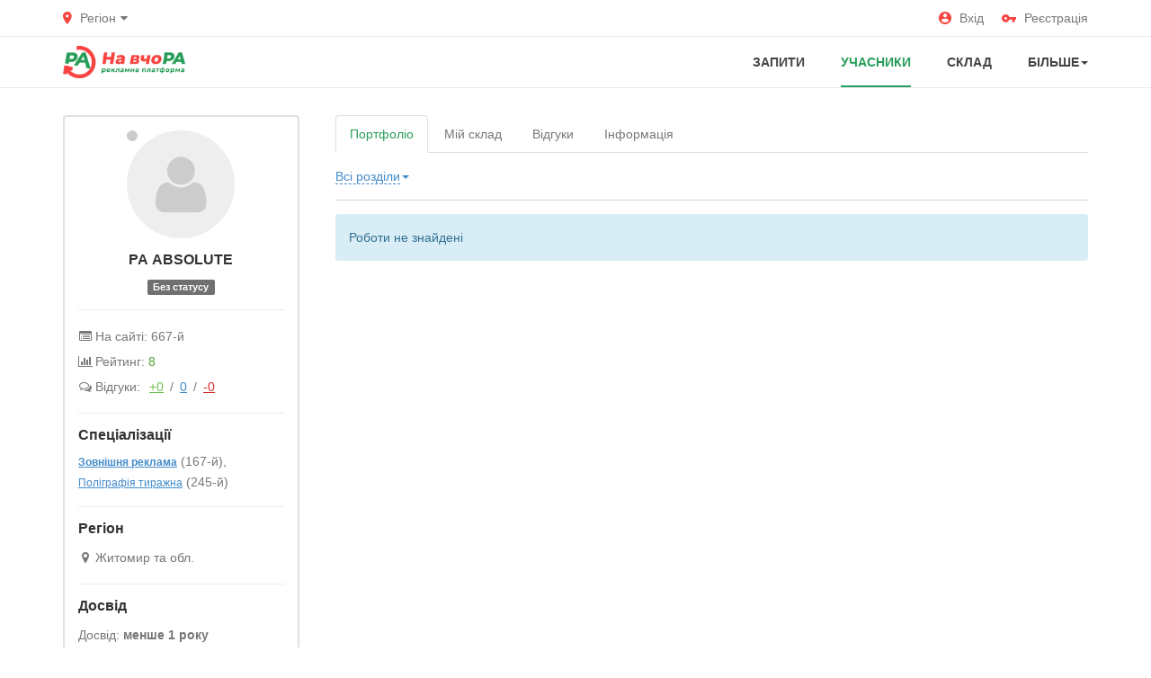

--- FILE ---
content_type: text/html; charset=UTF-8
request_url: https://navchora.pro/user/reklamaabsolute/portfolio/
body_size: 6765
content:
<!DOCTYPE html>
<html class="no-js">
<head>
<meta http-equiv="Content-Type" content="text/html; charset=utf-8" />
<title>Виконані проєкти: РА ABSOLUTE, Житомир та обл.</title>
<meta name="description" lang="uk" content="Виконані проєкти користувача РА ABSOLUTE - Житомир та обл.. Портфоліо на рекламній платформі «На вчора»." />
<link rel="canonical" href="https://navchora.pro/user/reklamaabsolute/portfolio/" />
<meta http-equiv="Content-Language" content="uk" />
<meta name="robots" content="index, follow" />
<link rel="icon" href="https://navchora.pro/files/extensions/theme_liderm_t2c3097/e961e0b78637c7.png" /><link rel="apple-touch-icon-precomposed" href="https://navchora.pro/files/extensions/theme_liderm_t2c3097/cb250bc3746ebc.png" /><meta name="viewport" content="width=device-width, initial-scale=1.0" />
<link rel="stylesheet" href="https://maxcdn.bootstrapcdn.com/font-awesome/4.7.0/css/font-awesome.min.css" media="all" type="text/css" />
<!-- HTML5 Shim and Respond.js IE8 support of HTML5 elements and media queries -->
<!-- WARNING: Respond.js doesn't work if you view the page via file:// -->
<!--[if lt IE 9]>
<script src="//oss.maxcdn.com/libs/html5shiv/3.7.0/html5shiv.js"></script>
<script src="//oss.maxcdn.com/libs/respond.js/1.3.0/respond.min.js"></script>
<![endif]-->

<link rel="stylesheet" href="https://navchora.pro/files/min/bootstrap.80a8c99666cea7da19fa8857ca9e6eb4.css?v=8f704c" type="text/css" /><link rel="stylesheet" href="https://navchora.pro/files/min/main.3223a17519f3315cbf67b359a5a6bf90.css?v=78f054" type="text/css" /><link rel="stylesheet" href="https://navchora.pro/files/min/custom.64b7083b88f57602f3c8b787da62ffff.css?v=43c33c" type="text/css" /><link rel="stylesheet" href="https://navchora.pro/files/min/main.ed95c380be8468818ef8c0fca2be4829.css?v=988420" type="text/css" /><!-- Google Tag Manager -->
<script>(function(w,d,s,l,i){w[l]=w[l]||[];w[l].push({'gtm.start':
new Date().getTime(),event:'gtm.js'});var f=d.getElementsByTagName(s)[0],
j=d.createElement(s),dl=l!='dataLayer'?'&l='+l:'';j.async=true;j.src=
'https://www.googletagmanager.com/gtm.js?id='+i+dl;f.parentNode.insertBefore(j,f);
})(window,document,'script','dataLayer','GTM-K5DB6BX');</script>
<!-- End Google Tag Manager --></head>
<body>
<!-- Google Tag Manager (noscript) -->
<noscript><iframe src="https://www.googletagmanager.com/ns.html?id=GTM-K5DB6BX"
height="0" width="0" style="display:none;visibility:hidden"></iframe></noscript>
<!-- End Google Tag Manager (noscript) --><div class="c-fixedAlerts" id="j-alert-global" style="display: none;">
    <div class="alert j-wrap">
        <button type="button" class="close" data-dismiss="alert" aria-hidden="true">&times;</button>
        <strong class="j-title"></strong>
        <div class="j-message"></div>
    </div>
</div>
<div id="l-wrap">
    <!-- Topline -->

    <div class="l-topBar-v2 not-logged">
        <div class="container">
            <div class="l-nav-in">
                <!--left-->
                <div class="l-topBar-v2-l">
                                            <div class="navbar-header-dropdown-toggle">
                            <a href="javascript:" id="j-geo-region-select"><svg xmlns="http://www.w3.org/2000/svg" class="svg" height="14" viewBox="0 0 10 14" width="10"><path d="M4.846 0C2.166 0 0 2.191 0 4.9 0 8.575 4.846 14 4.846 14s4.846-5.425 4.846-9.1c0-2.709-2.167-4.9-4.846-4.9zm0 6.462a1.616 1.616 0 1 1 .001-3.232 1.616 1.616 0 0 1 0 3.232z" fill="#68AF55" fill-rule="nonzero"></path></svg>                                <span>Регіон</span>
                                <i class="l-caret fa fa-caret-down" aria-hidden="true"></i>
                            </a>
                            <div class="c-dropdown navbar-header-dropdown displaynone" id="j-geo-region-dropdown">
    
    <div class="j-select-region">
        <div class="c-dropdown-heading navbar-header-dropdown-heading">
            <a href="#" class="close visible-xs"><i class="fa fa-times"></i></a>
            <div class="row">
                <div class="col-md-4 col-sm-6">
                    <div class="input-group">
                        <input type="text" class="form-control j-search-q" placeholder="Почніть вводити назву регіону...">
                        <span class="input-group-btn">
                            <button class="btn btn-default j-search" type="button"><i class="fa fa-search"></i></button>
                        </span>
                    </div>
                </div>
                <div class="col-md-8 col-sm-6 mrgt5">
                                        Шукати <a href="#" class="j-all" data-id="0">по всій Україні</a>                </div>
            </div>
        </div>
        <div class="c-dropdown-inner j-list"><div class="row j-regions-block" data-id="1">
    <div class="col-sm-3">
        <ul class="navbar-header-dropdown-countries">
                                <li><span> </span>
                <ul>
                                                                <li><a href="#" class="j-select" data-id="255">Київ та обл.</a></li>
                                                                <li><a href="#" class="j-select" data-id="321">Львів та обл.</a></li>
                                                                <li><a href="#" class="j-select" data-id="119">Вінниця та обл.</a></li>
                                                                <li><a href="#" class="j-select" data-id="319">Луцьк та обл.</a></li>
                                                                <li><a href="#" class="j-select" data-id="177">Дніпро та обл.</a></li>
                                                                <li><a href="#" class="j-select" data-id="203">Житомир та обл.</a></li>
                                                                        </ul>
                            </li>
                        </ul>
                    </div>
                    <div class="col-sm-3">
                        <ul class="navbar-header-dropdown-countries">
                            <li>
                                <ul>
                                            <li><a href="#" class="j-select" data-id="523">Ужгород та обл.</a></li>
                                                                <li><a href="#" class="j-select" data-id="207">Запоріжжя та обл.</a></li>
                                                                <li><a href="#" class="j-select" data-id="225">Івано-Франківськ та обл.</a></li>
                                                                <li><a href="#" class="j-select" data-id="257">Кропивницький та обл.</a></li>
                                                                <li><a href="#" class="j-select" data-id="357">Миколаїв та обл.</a></li>
                                                                <li><a href="#" class="j-select" data-id="388">Одеса та обл.</a></li>
                                                                        </ul>
                            </li>
                        </ul>
                    </div>
                    <div class="col-sm-3">
                        <ul class="navbar-header-dropdown-countries">
                            <li>
                                <ul>
                                            <li><a href="#" class="j-select" data-id="415">Полтава та обл.</a></li>
                                                                <li><a href="#" class="j-select" data-id="442">Рівне та обл.</a></li>
                                                                <li><a href="#" class="j-select" data-id="498">Суми та обл.</a></li>
                                                                <li><a href="#" class="j-select" data-id="510">Тернопіль та обл.</a></li>
                                                                <li><a href="#" class="j-select" data-id="531">Харків та обл.</a></li>
                                                                <li><a href="#" class="j-select" data-id="532">Херсон та обл.</a></li>
                                                                        </ul>
                            </li>
                        </ul>
                    </div>
                    <div class="col-sm-3">
                        <ul class="navbar-header-dropdown-countries">
                            <li>
                                <ul>
                                            <li><a href="#" class="j-select" data-id="534">Хмельницький та обл.</a></li>
                                                                <li><a href="#" class="j-select" data-id="547">Черкаси та обл.</a></li>
                                                                <li><a href="#" class="j-select" data-id="548">Чернігів та обл.</a></li>
                                                                <li><a href="#" class="j-select" data-id="551">Чернівці та обл.</a></li>
                                                                <li><a href="#" class="j-select" data-id="185">Донецьк та обл.</a></li>
                                                                <li><a href="#" class="j-select" data-id="317">Луганськ та обл.</a></li>
                                    </ul>
            </li>
                </ul>
    </div>
</div></div>
    </div>

    <div class="j-select-city-noregion displaynone">
        <div class="c-dropdown-heading navbar-header-dropdown-heading">
            <a href="#" class="close visible-xs"><i class="fa fa-times"></i></a>
            <div class="row">
                <div class="col-md-4 col-sm-6">
                    <div class="input-group">
                        <input type="hidden" class="j-city-value" value="0" />
                        <input type="text" class="form-control j-city-ac" placeholder="Введіть назву міста..." value="" />
                    </div>
                </div>
                <div class="col-md-8 col-sm-6 mrgt5">
                                        Шукати <a href="#" class="j-all" data-id="0">по всій Україні</a>                </div>
            </div>
        </div>
        <div class="c-dropdown-inner j-list"><div class="row j-regions-block" data-id="1">
    <div class="col-sm-3">
        <ul class="navbar-header-dropdown-countries">
                                <li><span> </span>
                <ul>
                                                                <li><a href="#" class="j-select" data-id="255">Київ та обл.</a></li>
                                                                <li><a href="#" class="j-select" data-id="321">Львів та обл.</a></li>
                                                                <li><a href="#" class="j-select" data-id="119">Вінниця та обл.</a></li>
                                                                <li><a href="#" class="j-select" data-id="319">Луцьк та обл.</a></li>
                                                                <li><a href="#" class="j-select" data-id="177">Дніпро та обл.</a></li>
                                                                <li><a href="#" class="j-select" data-id="203">Житомир та обл.</a></li>
                                                                        </ul>
                            </li>
                        </ul>
                    </div>
                    <div class="col-sm-3">
                        <ul class="navbar-header-dropdown-countries">
                            <li>
                                <ul>
                                            <li><a href="#" class="j-select" data-id="523">Ужгород та обл.</a></li>
                                                                <li><a href="#" class="j-select" data-id="207">Запоріжжя та обл.</a></li>
                                                                <li><a href="#" class="j-select" data-id="225">Івано-Франківськ та обл.</a></li>
                                                                <li><a href="#" class="j-select" data-id="257">Кропивницький та обл.</a></li>
                                                                <li><a href="#" class="j-select" data-id="357">Миколаїв та обл.</a></li>
                                                                <li><a href="#" class="j-select" data-id="388">Одеса та обл.</a></li>
                                                                        </ul>
                            </li>
                        </ul>
                    </div>
                    <div class="col-sm-3">
                        <ul class="navbar-header-dropdown-countries">
                            <li>
                                <ul>
                                            <li><a href="#" class="j-select" data-id="415">Полтава та обл.</a></li>
                                                                <li><a href="#" class="j-select" data-id="442">Рівне та обл.</a></li>
                                                                <li><a href="#" class="j-select" data-id="498">Суми та обл.</a></li>
                                                                <li><a href="#" class="j-select" data-id="510">Тернопіль та обл.</a></li>
                                                                <li><a href="#" class="j-select" data-id="531">Харків та обл.</a></li>
                                                                <li><a href="#" class="j-select" data-id="532">Херсон та обл.</a></li>
                                                                        </ul>
                            </li>
                        </ul>
                    </div>
                    <div class="col-sm-3">
                        <ul class="navbar-header-dropdown-countries">
                            <li>
                                <ul>
                                            <li><a href="#" class="j-select" data-id="534">Хмельницький та обл.</a></li>
                                                                <li><a href="#" class="j-select" data-id="547">Черкаси та обл.</a></li>
                                                                <li><a href="#" class="j-select" data-id="548">Чернігів та обл.</a></li>
                                                                <li><a href="#" class="j-select" data-id="551">Чернівці та обл.</a></li>
                                                                <li><a href="#" class="j-select" data-id="185">Донецьк та обл.</a></li>
                                                                <li><a href="#" class="j-select" data-id="317">Луганськ та обл.</a></li>
                                    </ul>
            </li>
                </ul>
    </div>
</div></div>
    </div>

    <div class="j-select-city displaynone">
        <div class="c-dropdown-heading navbar-header-dropdown-heading">
            <a href="#" class="close visible-xs"><i class="fa fa-times"></i></a>
            <h3 class="j-region-title"></h3>
            <div class="c-spacer10"></div>
            Підтвердіть <a href="#" class="j-all" data-id="0">вибір регіону ✓ </a>            <div class="pull-right-lg pull-right-md">
                <a href="#" class="ajax-link j-change"><span>Змінити</span></a>
            </div>
            <div class="clearfix"></div>
        </div>
        <div class="c-dropdown-inner j-list"></div>
    </div>
</div>

<script type="text/javascript">
</script>                        </div>
                                    </div>
                <!--right-->
                <div class="l-topBar-v2-r">
                    <a href="https://navchora.pro/user/login"><svg xmlns="http://www.w3.org/2000/svg" class="svg" height="14" viewBox="0 0 14 14" width="14"><path d="M7 0C3.136 0 0 3.136 0 7s3.136 7 7 7 7-3.136 7-7-3.136-7-7-7zm0 2.1c1.162 0 2.1.938 2.1 2.1 0 1.162-.938 2.1-2.1 2.1-1.162 0-2.1-.938-2.1-2.1 0-1.162.938-2.1 2.1-2.1zm0 9.94a5.04 5.04 0 0 1-4.2-2.254C2.821 8.393 5.6 7.63 7 7.63c1.393 0 4.179.763 4.2 2.156A5.04 5.04 0 0 1 7 12.04z" fill="#68AF55" fill-rule="nonzero"></path></svg>Вхід</a>
                    <a href="https://navchora.pro/user/register"><svg xmlns="http://www.w3.org/2000/svg" class="svg" height="9" viewBox="0 0 16 9" width="16"><path d="M8.473 2.91A4.357 4.357 0 0 0 4.363 0 4.367 4.367 0 0 0 0 4.364a4.367 4.367 0 0 0 4.364 4.363 4.357 4.357 0 0 0 4.109-2.909h3.163v2.91h2.91v-2.91H16V2.91H8.473zm-4.11 2.908c-.8 0-1.454-.654-1.454-1.454 0-.8.655-1.455 1.455-1.455s1.454.655 1.454 1.455-.654 1.454-1.454 1.454z" fill="#68AF55" fill-rule="nonzero"></path></svg>Реєстрація</a>
                </div>
            </div>
        </div><!-- /.container -->
    </div>




<!-- Navigation -->
<nav class="navbar-v2 navbar-default" role="navigation">
    <div class="container">
        <div class="l-nav-in">
            <!-- Logo and toggle button -->
            <div class="navbar-header">
                <div class="navbar-brand">
                    <a class="logo" href="https://navchora.pro/">
                        <img src="https://navchora.pro/files/images/extensions/63a0dd29bcc90d2c4bdf0a80b395a903_viewc0e20ee417.png" alt="" />
                    </a>
                    <div class="logo-text">
                        <a href="https://navchora.pro/" class="logo-text-main"></a>
                    </div>
                </div>
                <button type="button" class="navbar-toggle" data-toggle="collapse" data-target="#navbar-collapse-1">
                    <i class="fa fa-bars"></i>
                </button>
            </div>
            <!-- Menu -->
            <div class="collapse navbar-collapse navbar-right" id="navbar-collapse-1">
                <ul class="nav navbar-nav in-navbar">
                    <li><a href="https://navchora.pro/orders/">ЗАПИТИ</a></li><li class="active"><a href="https://navchora.pro/users/">УЧАСНИКИ</a></li><li><a href="https://navchora.pro/shop/">СКЛАД</a></li>                            <li class="dropdown">
                                <a href="https://navchora.pro/news/" class="dropdown-toggle" data-toggle="dropdown">
                                    Більше<b class="caret"></b>
                                </a>
                                <ul class="dropdown-menu" role="menu">
                                    <li><a href="https://navchora.pro/news/">Новини</a></li><li><a href="https://navchora.pro/help/">Довідка</a></li>                                </ul>
                            </li>
                                            </ul>
            </div>
        </div>
    </div>
</nav>    <div class="container">

    <section class="l-mainContent">
        <div class="row">

            <aside class="col-md-3">

                <div class="l-borderedBlock p-profileColumn">

    <div class="l-inside p-profile-top">
        <div class="p-profile-avatar">
            <img src="https://navchora.pro/files/images/avatars/n.png" alt="РА ABSOLUTE" />
            <span class="c-status c-status-lg c-status-offline show-tooltip" data-container="body" title="був 4 роки назад"></span>        </div>
                <h6>РА ABSOLUTE<!-- [achievements_p06c585_profile{"user_id":"1183","place":{"0":"profile"}}] --></h6>

        <div id="j-user-status">
                                <span class="label label-busy">Без статусу</span>
                                                    <div>
                                                        </div>
                                                    </div>
    </div>

    

    <a class="p-profile-collapse-toggle text-center ajax-link" data-toggle="collapse" href="#profile-collapse"><span>Показати інформацію</span></a>
    <div class="p-profile-collapse collapse" id="profile-collapse">

        <div class="l-inside">
            <ul class="p-profile-info-list">
                                    <li><i class="fa fa-list-alt"></i> На сайті: 667-й</li>                    <li><i class="fa fa-bar-chart-o"></i> Рейтинг: <span class="text-success">8</span></li>
                                                                                                                        <li class="o-feedbacks-inf"><i class="fa fa-comments-o"></i> Відгуки:                    <span id="j-user-opinions-cache"><a class="o-good" href="https://navchora.pro/user/reklamaabsolute/opinions/?t=1">+0</a> / <a href="https://navchora.pro/user/reklamaabsolute/opinions/?t=3">0</a> / <a class="o-bad" href="https://navchora.pro/user/reklamaabsolute/opinions/?t=2">-0</a></span>
                </li>
                                            </ul>
        </div><!-- /.l-inside -->

                <div class="l-inside">
            <h6>Спеціалізації</h6>
                        <a href="https://navchora.pro/users/dir/zovnishna-reklama/"><small><b>Зовнішня реклама</b></small></a> (167-й), <br /><a href="https://navchora.pro/users/dir/poligrafija/"><small>Поліграфія тиражна</small></a> (245-й)        </div>
                        <div class="l-inside">
            <h6>Регіон</h6>
            <ul class="p-profile-info-list">
                <li><i class="fa fa-map-marker"></i> Житомир та обл.</li>
            </ul>
        </div>
        
        <div class="l-inside">
            <h6>Досвід</h6>            <ul class="p-profile-info-list">
                                <li>Досвід: <strong>менше 1 року</strong></li>                <li>На сайті: <strong>5 років 4 місяці</strong></li>
                <li>Заходив: <strong>4 роки назад</strong></li>            </ul>
        </div>

        
        
        <!-- [claims_p0561fb_user_profile{"user_id":"1183"}] -->

    </div>
</div>
<script type="text/javascript">
</script>
            </aside>

            <div class="col-md-9 l-content-column">

                <div class="l-menu-filter">
    <button type="button" class="l-tabs-toggle btn btn-default" data-toggle="collapse" data-target="#j-user-cabinet-tab"><i class="fa fa-chevron-down pull-right"></i><span class="j-title">Портфоліо</span></button>
    <ul class="nav nav-tabs collapse" id="j-user-cabinet-tab">
                    <li class="j-tab-portfolio active"><a href="https://navchora.pro/user/reklamaabsolute/portfolio/" data-a="portfolio">Портфоліо</a></li>
                    <li class="j-tab-shop"><a href="https://navchora.pro/user/reklamaabsolute/shop/" data-a="shop">Мій склад</a></li>
                    <li class="j-tab-opinions"><a href="https://navchora.pro/user/reklamaabsolute/opinions/" data-a="opinions">Відгуки</a></li>
                    <li class="j-tab-info"><a href="https://navchora.pro/user/reklamaabsolute/info/" data-a="info">Інформація</a></li>
            </ul>
</div>

                <div class="p-profileContent" id="j-portfolio-owner-list">

        <form method="get" action="" id="j-portfolio-owner-list-form">
            <input type="hidden" name="page" value="0" />
            <input type="hidden" name="spec" value="0" />

            <div class="p-profile-title">
                <div class="dropdown pull-left">
                    <a href="#" class="ajax-link" data-toggle="dropdown"><span class="j-f-spec-title">Всі розділи</span><b class="caret"></b></a>
                    <ul class="dropdown-menu c-dropdown-caret_left" role="menu">
                                                    <li><a href="#" class="j-f-spec-select" data-id="0">Всі розділи</a></li>
                                            </ul>
                </div>
                                <div class="clearfix"></div>
            </div>
        </form>

        
        <div class="j-list"></div>

        <div class="j-pagination"></div>

        <div class="alert alert-info">Роботи не знайдені</div>
    </div>
<script type="text/javascript">
    </script>
            </div>

        </div>
    </section>

</div>
    </div>
<p class="c-scrolltop" id="j-scrolltop">
    <a href="#"><span><i class="fa fa-arrow-up"></i></span>Догори</a>
</p>
<footer class="l-footer-v2" id="l-footer">
    <div class="container">
        <div class="row">

            <div class="col-sm-3">
                                <p><span style="background-color: rgb(255, 255, 255); color: rgb(77, 81, 86); font-family: arial, sans-serif; font-size: 14px;">©&nbsp;</span>navchora.pro - Рекламна платформа&nbsp;</p><p><img src="https://navchora.pro/img/comodo-ssl.png"/>&nbsp;<img src="https://navchora.pro/img/visa.jpg"/></p><p></p>            </div><!-- ./col-sm-3 -->

            <div class="col-sm-6">
                                <div class="row">
                                        <div class="col-md-6 col-xs-12">
                        <ul class="l-footer-links">
                            <li><a href="https://navchora.pro/rating.html" class="">Рейтинг учасників</a></li><li><a href="https://navchora.pro/rating-money.html" class="">Монетизація рейтингу</a></li><li><a href="https://navchora.pro/lider.html" class="">Статус "Місцевий лідер"</a></li><li><a href="https://navchora.pro/services/" class="" target="_blank">Платні послуги</a></li><li><a href="https://navchora.pro/help/" class="">Довідка</a></li>                        </ul>
                    </div>
                                        <div class="col-md-6 col-xs-12">
                        <ul class="l-footer-links">
                            <li><a href="https://navchora.pro/about.html" class="">Про нас</a></li><li><a href="https://navchora.pro/adv.html" class="">Зв'язок з Адміністрацією</a></li><li><a href="https://navchora.pro/agreement.html" class="" target="_blank">Публічний договір</a></li><li><a href="https://navchora.pro/privacy-policy.html" class="" target="_blank">Політика конфіденційності</a></li>                        </ul>
                    </div>
                                    </div>
                            </div>

            <div class="col-sm-3">
                <!-- Social Icons -->
                <div class="social-icons">
                    <ul>
                                            </ul>
                </div><!-- /social-icons -->
                <div class="clearfix"></div>
                <div class="l-footer-counters">
                                    </div>
                <div class="l-footer-age">
                    18+
                </div>
            </div>

        </div>
    </div><!-- /.container -->
</footer>
<script src="https://navchora.pro/files/min/jquery.min.0e849cd93f7f1e74d7673686a7b30148.js?v=56852e" type="text/javascript" charset="utf-8"></script>
<script src="https://navchora.pro/files/min/bff.ef6dce47a83bd83b9726ce1bc05921e4.js?v=4b273c" type="text/javascript" charset="utf-8"></script>
<script src="https://navchora.pro/files/min/bootstrap3.min.8ce27219e503ae052e450968fe97a5be.js?v=7ed442" type="text/javascript" charset="utf-8"></script>
<script src="https://navchora.pro/files/min/app.a9c281734bebd3930b850f40a0e5111d.js?v=3d452e" type="text/javascript" charset="utf-8"></script>
<script src="https://navchora.pro/files/min/portfolio.owner.list.75393f07a1592f58ac3c6cf4b92316fd.js?v=d25230" type="text/javascript" charset="utf-8"></script>
<script src="https://navchora.pro/files/min/autocomplete.dd51ad52346017632f66522fefe261c6.js?v=545412" type="text/javascript" charset="utf-8"></script>
<script src="https://navchora.pro/files/min/filter.1f5636fa101c63fda9a4487fa4306dc6.js?v=82dedc" type="text/javascript" charset="utf-8"></script>
<script type="text/javascript">
</script>
<script type="text/javascript">
//<![CDATA[
$(function(){
    app.init({adm: false, host:'navchora.pro', root: 'https://navchora.pro/', rootStatic: 'https://navchora.pro',
              cookiePrefix: 'bff_', regionPreSuggest: [["255","Київ та обл.","0","10"],["321","Львів та обл.","0","14"],["119","Вінниця та обл.","0","2"],["319","Луцьк та обл.","0","3"],["177","Дніпро та обл.","0","4"],["203","Житомир та обл.","0","6"],["523","Ужгород та обл.","0","7"],["207","Запоріжжя та обл.","0","8"],["225","Івано-Франківськ та обл.","0","9"],["257","Кропивницький та обл.","0","11"],["357","Миколаїв та обл.","0","15"],["388","Одеса та обл.","0","16"],["415","Полтава та обл.","0","17"],["442","Рівне та обл.","0","18"],["498","Суми та обл.","0","19"]], lng: 'uk',
    lang: {"form_btn_loading":"Зачекайте...","form_alert_errors":"При заповненні форми виникли такі помилки:","form_alert_required":"Заповніть всі відмічені поля"},
    mapType: 'google',
    logined: false,
    device: 'desktop'
    });
 });


    jPortfolioOwnerList.init({"lang":{"item_delete":"Видалити роботу?","spec_save_success":"Налаштування розділу збережені"},"specs":[{"id":0,"t":"Всі розділи"}],"ajax":true});
    
    jFilterRegion.init({"lang":[],"country":0,"cityNoRegion":0,"changeLocation":true});

//]]></script>
<script type="text/javascript">
(function(w,d){
w.HelpCrunch=function(){w.HelpCrunch.q.push(arguments)};w.HelpCrunch.q=[];
function r(){var s=document.createElement('script');s.async=1;s.type='text/javascript';s.src='https://widget.helpcrunch.com/';(d.body||d.head).appendChild(s);}
if(w.attachEvent){w.attachEvent('onload',r)}else{w.addEventListener('load',r,false)}
})(window, document)
</script>


<script type="text/javascript">
HelpCrunch('init', 'liderm', {
    applicationId: 1,
    applicationSecret: 'oHIu6vAWSKN+VMfRgB/7Dr+H7rtj7bIT3BcTCeymNvcWc0VRfbyuRfzSBvJvNOOGIatxT+oizYRuhezUFxgt8Q=='
    });

HelpCrunch('showChatWidget');
</script>    </body>
</html>

--- FILE ---
content_type: text/css
request_url: https://navchora.pro/files/min/main.3223a17519f3315cbf67b359a5a6bf90.css?v=78f054
body_size: 37336
content:
@font-face{font-family:'Open Sans';font-style:normal;font-weight:400;src:local('Open Sans Regular'),local('OpenSans-Regular'),url(http://fonts.gstatic.com/s/opensans/v17/mem8YaGs126MiZpBA-UFUZ0e.ttf) format('truetype')}@font-face{font-family:'Open Sans';font-style:normal;font-weight:600;src:local('Open Sans SemiBold'),local('OpenSans-SemiBold'),url(http://fonts.gstatic.com/s/opensans/v17/mem5YaGs126MiZpBA-UNirkOVuhs.ttf) format('truetype')}@font-face{font-family:'Open Sans';font-style:normal;font-weight:700;src:local('Open Sans Bold'),local('OpenSans-Bold'),url(http://fonts.gstatic.com/s/opensans/v17/mem5YaGs126MiZpBA-UN7rgOVuhs.ttf) format('truetype')}body,html{height:100%}body{font-family:"Arial",sans-serif;font-weight:400;font-size:14px;line-height:22px;background-color:#fff;color:#333}img,object{max-width:100%!important}p{margin:0;padding-bottom:18px}.h1,.h2,.h3,.h4,.h5,.h6,h1,h2,h3,h4,h5,h6{font-family:'Open Sans',sans-serif;font-weight:700;margin:20px 0 18px 0;padding:0}.h1,h1{font-size:24px;position:relative}.h1.small,h1.small{font-size:19.2px}.h2,h2{font-size:20px;position:relative}.h2.small,h2.small{font-size:16px}.h3,h3{font-size:18px}.h3.small,h3.small{font-size:14.4px}.h4,h4{font-size:16px}.h4.small,h4.small{font-size:14.4px}.h5,h5{font-size:14px}.h5.small,h5.small{font-size:12.6px}.h6,h6{font-size:14px}.h6.small,h6.small{font-size:12.6px}a{text-decoration:underline;color:#428bca;outline:none!important}a:focus,a:hover{color:#7ec26c;text-decoration:none}a.ico{text-decoration:none}a.ico span{text-decoration:underline}a.ico:hover span{text-decoration:none}a.link-advertise{color:#ef9200}a.link-advertise span{border-color:#ef9200!important}a.link-delete{color:#dc3535}a.link-delete span{border-color:#dc3535!important;color:#dc3535}a.link-delete:focus,a.link-delete:hover{color:#dc3535}a.link-delete:focus>span,a.link-delete:hover>span{border-color:transparent!important;color:#dc3535!important}a.link-add{color:#68af55}a.link-add span{border-color:#68af55!important}a.link-add:hover span{border:none!important}a.link-add:hover .fa{color:#68af55}a.link-add-2{color:#aaa}a.link-add-2 span{border-color:#aaa!important}a.link-add-2:hover .fa{color:#7ec26c}.btn,.dropdown-menu a,.list-heading a,.nav-tabs a,.navbar-nav>li>a,.top-bar a{text-decoration:none}a.ajax-link,button.ajax-link{text-decoration:none;white-space:nowrap}.ajax-link>span{border-bottom:1px dashed #428bca}.ajax-link>span:hover{border-bottom:transparent!important}.ajax-link:active>span,.ajax-link:focus>span,.ajax-link:hover>span{border-bottom:transparent!important;color:#7ec26c}.link-red,.link-red:hover{color:#ed1e1e}.link-red.ajax-link>span,.link-red:hover.ajax-link>span{border-color:#ed1e1e!important;color:#ed1e1e!important}.link-green{color:#56a230}.link-green.ajax-link span{border-color:#56a230!important}.link-green.ajax-link:hover span{border-color:transparent!important}.link-hover-red:active,.link-hover-red:focus,.link-hover-red:hover{color:#ed1e1e!important}.link-hover-red.ajax-link:active span,.link-hover-red.ajax-link:focus span,.link-hover-red.ajax-link:hover span{color:#ed1e1e;border-color:transparent!important}.fa.c-link-icon{padding-right:4px}.c-icon-fixed{color:#68af55}span+.fa.c-link-icon{padding-left:4px;padding-right:0}header.title{color:#555;padding:15px 0;margin-bottom:15px}header.title h1,header.title h2,header.title h3,header.title h4,header.title h5,header.title h6{margin-top:5px;margin-bottom:0;border:0!important}@media (max-width:768px){header.title .pull-left,header.title .pull-right{float:none!important;margin:5px 0}}.title-type-2{margin-bottom:10px}.title-type-2 h1{font-size:18px}.title-type-2 h1,.title-type-2 h2,.title-type-2 h3,.title-type-2 h4,.title-type-2 h5,.title-type-2 h6{padding-top:12px;margin-bottom:10px!important}.title-type-2 .pro{position:relative;top:-2px}@media (max-width:600px){.text-center-mobile{text-align:center}}.text-left{text-align:left!important}.text-center{text-align:center!important}.pd5{padding:5px!important}.pd10{padding:10px!important}.pd15{padding:15px!important}.pd20{padding:20px!important}.pd30{padding:30px!important}.pd40{padding:40px!important}.pd50{padding:50px!important}.pdl5{padding-left:5px!important}.pdl10{padding-left:10px!important}.pdl15{padding-left:15px!important}.pdl20{padding-left:20px!important}.pdl30{padding-left:30px!important}.pdl40{padding-left:40px!important}.pd0{padding:0!important}.pdl50{padding-left:50px!important}.pdt0{padding-top:0!important}.pdt5{padding-top:5px!important}.pdt10{padding-top:10px!important}.pdt15{padding-top:15px!important}.pdt20{padding-top:20px!important}.pdt30{padding-top:30px!important}.pdt40{padding-top:40px!important}.pdt50{padding-top:50px!important}.pdr5{padding-right:5px!important}.pdr10{padding-right:10px!important}.pdr15{padding-right:15px!important}.pdr20{padding-right:20px!important}.pdr30{padding-right:30px!important}.pdr40{padding-right:40px!important}.pdr50{padding-right:50px!important}.pdb0{padding-bottom:0!important}.pdb5{padding-bottom:5px!important}.pdb10{padding-bottom:10px!important}.pdb15{padding-bottom:15px!important}.pdb20{padding-bottom:20px!important}.pdb30{padding-bottom:30px!important}.pdb40{padding-bottom:40px!important}.pdb50{padding-bottom:50px!important}.mrgt0{margin-top:0!important}.mrg5{margin:5px!important}.mrg10{margin:10px!important}.mrg15{margin:15px!important}.mrg20{margin:20px!important}.mrg30{margin:30px!important}.mrg40{margin:40px!important}.mrg50{margin:50px!important}.mrgl5{margin-left:5px!important}.mrgl10{margin-left:10px!important}.mrgl15{margin-left:15px!important}.mrgl20{margin-left:20px!important}.mrgl30{margin-left:30px!important}.mrgl40{margin-left:40px!important}.mrgl50{margin-left:50px!important}.mrgt5{margin-top:5px!important}.mrgt10{margin-top:10px!important}.mrgt15{margin-top:15px!important}.mrgt20{margin-top:20px!important}.mrgt30{margin-top:30px!important}.mrgt40{margin-top:40px!important}.mrgt50{margin-top:50px!important}.mrgr5{margin-right:5px!important}.mrgr10{margin-right:10px!important}.mrgr15{margin-right:15px!important}.mrgr20{margin-right:20px!important}.mrgr30{margin-right:30px!important}.mrgr40{margin-right:40px!important}.mrgr50{margin-right:50px!important}.mrgb0{margin-bottom:0!important}.mrgb5{margin-bottom:5px!important}.mrgb10{margin-bottom:10px!important}@media (max-width:767px){.mrgb10-xs{margin-bottom:10px!important}}.mrgb15{margin-bottom:15px!important}.mrgb20{margin-bottom:20px!important}.mrgb30{margin-bottom:30px!important}.mrgb40{margin-bottom:40px!important}.mrgb50{margin-bottom:50px!important}.nowrap{white-space:nowrap}.c-scrolltop{position:fixed;bottom:100px;right:30px;z-index:998}@media (max-width:1140px){.c-scrolltop{display:none!important}}.c-scrolltop a{width:50px;display:block;text-align:center;font:11px/100% Arial,Helvetica,sans-serif;text-decoration:none;color:#bbb;-webkit-transition:0.5s;-moz-transition:0.5s;-o-transition:0.5s;transition:0.5s}.c-scrolltop a:hover{color:#68af55}.c-scrolltop span{width:50px;height:50px;text-align:center;line-height:50px;font-size:30px;color:#fff;display:block;margin-bottom:7px;background:#ddd;-webkit-border-radius:5px;-moz-border-radius:5px;border-radius:5px;-webkit-transition:0.5s;-moz-transition:0.5s;-o-transition:0.5s;transition:0.5s}.c-scrolltop a:hover span{background-color:#68af55}.justify-end{-webkit-box-pack:end;-ms-flex-pack:end;justify-content:flex-end}.pro,label span.pro{font-size:11px;padding:0 5px;background:#e43636;color:#fff!important;-webkit-border-radius:2px;-moz-border-radius:2px;border-radius:2px;border:none!important;font-family:"Arial",sans-serif;cursor:default;-webkit-box-sizing:border-box;box-sizing:border-box;height:16px;line-height:15px;display:inline-block;vertical-align:middle}.pro-client,label span.pro-client{font-size:12px;padding:0 5px;height:16px;line-height:14px;display:inline-block;vertical-align:middle;background:#f7ae39;color:#fff!important;-webkit-border-radius:2px;-moz-border-radius:2px;border-radius:2px;border:none!important}.c-verified{color:#ff6e00!important;font-size:18px;position:relative;top:2px}.form-horizontal .form-inline .form-group{margin-left:0!important;margin-right:15px!important}.help-block{font-size:12px;font-style:italic;color:#999}.checkbox{line-height:20px}.checkbox span{border-bottom:1px dashed #428bca;color:#428bca}.checkbox:hover{cursor:pointer}.checkbox:hover span{border-bottom-color:#7ec26c;color:#7ec26c}label{font-weight:400}@media (max-width:991px){.control-label{padding-bottom:5px}}fieldset[disabled] .btn-link{text-decoration:underline}.input-group-addon{border-color:#c7d9df;background-color:#edf4f5}.input-group-addon-mod{float:left;background-color:transparent!important;border:none;padding:0 10px 0 0!important;width:20px}.input-group-addon-mod label{margin-bottom:0;height:30px;display:-webkit-box;display:-ms-flexbox;display:flex;-webkit-box-align:center;-ms-flex-align:center;align-items:center;width:100%}.form-control{border:1px solid #c7d9df}.form-control[disabled],.form-control[readonly],fieldset[disabled] .form-control{-moz-opacity:.5;-khtml-opacity:.5;-webkit-opacity:.5;opacity:.5;-ms-filter:progid:DXImageTransform.Microsoft.Alpha(opacity=50);filter:alpha(opacity=50);background-color:#fff}.form-control:focus{border-color:#7ec26c;-webkit-box-shadow:none;box-shadow:none}.has-feedback .form-control-feedback{font-size:18px;color:#ccc}@media (max-width:600px){.c-formSuccess{margin-right:0!important;margin-bottom:10px}.c-formSuccess span{display:block}}.c-formSubmit .c-formCancel{display:inline-block;margin-right:10px}@media (max-width:767px){.c-formSubmit{text-align:center}.c-formSubmit .c-formCancel{padding:5px 0;display:block;margin:0}.c-formSubmit .btn{display:block;width:100%;margin-bottom:10px}}.c-formCancel{display:inline-block;margin:0 10px;padding:10px 0}.btn{font-family:'Open Sans',sans-serif;font-weight:600;outline:none;white-space:normal;padding:6px 12px}.btn.active:focus,.btn:active:focus,.btn:focus{outline:none}.btn .fa{margin:0 3px}.btn-group-lg>.btn,.btn-lg{font-size:16px;-webkit-border-radius:4px;-moz-border-radius:4px;border-radius:4px}.btn-sm{padding:5px 7px}.btn-md{font-weight:400}.btn-tiny{padding:2px 5px;font-size:12px}.btn-link{color:#428bca;outline:none;text-decoration:underline}.btn-link:active,.btn-link[disabled]{text-decoration:underline}.btn-link:focus,.btn-link:hover{color:#7ec26c;text-decoration:none}.btn-primary{background-color:#68af55;border-color:#68af55}.btn-primary.active,.btn-primary:active,.btn-primary:focus,.btn-primary:hover{background-color:#7ec26c;border-color:#7ec26c}.open .dropdown-toggle.btn-primary{background-color:#7ec26c;border-color:#7ec26c}.btn-primary.disabled,.btn-primary.disabled.active,.btn-primary.disabled:active,.btn-primary.disabled:focus,.btn-primary.disabled:hover,.btn-primary[disabled],.btn-primary[disabled].active,.btn-primary[disabled]:active,.btn-primary[disabled]:focus,.btn-primary[disabled]:hover,fieldset[disabled] .btn-primary,fieldset[disabled] .btn-primary.active,fieldset[disabled] .btn-primary:active,fieldset[disabled] .btn-primary:focus,fieldset[disabled] .btn-primary:hover{background-color:#7ec26c;border-color:#7ec26c}.btn-secondary{background-color:#0087b3;border-color:#0087b3;color:#FFF}.btn-secondary.active,.btn-secondary:active,.btn-secondary:focus,.btn-secondary:hover{background-color:#00a8c6;border-color:#00a8c6;color:#FFF}.open .dropdown-toggle.btn-secondary{background-color:#c7d9df;border-color:#c7d9df}.btn-default{background:#f5f5f5;background:-webkit-gradient(linear,left bottom,left top,color-stop(0,#eee),color-stop(1,#f5f5f5));background:-ms-linear-gradient(bottom,#eee,#f5f5f5);background:-moz-linear-gradient(center bottom,#eee 0%,#f5f5f5 100%);background:-o-linear-gradient(#f5f5f5,#eee);filter:progid:DXImageTransform.Microsoft.gradient(startColorstr='#f5f5f5',endColorstr='#eee',GradientType=0);border-color:#ddd;color:#333}.btn-default.active,.btn-default:active,.btn-default:focus,.btn-default:hover,.open .dropdown-toggle.btn-default{background:#f9f9f9;background:-webkit-gradient(linear,left bottom,left top,color-stop(0,#f1f1f1),color-stop(1,#f7f7f7));background:-ms-linear-gradient(bottom,#f1f1f1,#f7f7f7);background:-moz-linear-gradient(center bottom,#f1f1f1 0%,#f7f7f7 100%);background:-o-linear-gradient(#f7f7f7,#f1f1f1);filter:progid:DXImageTransform.Microsoft.gradient(startColorstr='#f7f7f7',endColorstr='#f1f1f1',GradientType=0);border-color:#ccc}.btn-default.disabled,.btn-default.disabled.active,.btn-default.disabled:active,.btn-default.disabled:focus,.btn-default.disabled:hover,.btn-default[disabled],.btn-default[disabled].active,.btn-default[disabled]:active,.btn-default[disabled]:focus,.btn-default[disabled]:hover,fieldset[disabled] .btn-default,fieldset[disabled] .btn-default.active,fieldset[disabled] .btn-default:active,fieldset[disabled] .btn-default:focus,fieldset[disabled] .btn-default:hover{background-color:#f5f5f5;border-color:#f5f5f5}.btn-check{color:#555;background-color:#f5f5f5;border-color:#eee}.btn-check.active,.btn-check:active,.btn-check:focus,.btn-check:hover,.open .dropdown-toggle.btn-primary{color:#fff;background-color:#68af55;border-color:#68af55}.btn-check.active,.btn-check:active,.open .dropdown-toggle.btn-primary{background-image:none;color:#fff!important}.btn-check.disabled,.btn-check.disabled.active,.btn-check.disabled:active,.btn-check.disabled:focus,.btn-check.disabled:hover,.btn-check[disabled],.btn-check[disabled].active,.btn-check[disabled]:active,.btn-check[disabled]:focus,.btn-check[disabled]:hover,fieldset[disabled] .btn-check,fieldset[disabled] .btn-check.active,fieldset[disabled] .btn-check:active,fieldset[disabled] .btn-check:focus,fieldset[disabled] .btn-check:hover{background-color:#428bca;border-color:#357ebd}.c-onoffswitch{position:relative;width:45px;-webkit-user-select:none;-moz-user-select:none;-ms-user-select:none;margin-top:3px}.c-onoffswitch-checkbox{display:none}.c-onoffswitch-checkbox+.c-onoffswitch-label{background:#f5f5f5;border:1px solid #ddd;-webkit-box-sizing:border-box;box-sizing:border-box}.c-onoffswitch-checkbox+.c-onoffswitch-label .c-onoffswitch-switch{background:#777}.c-onoffswitch-checkbox:checked+.c-onoffswitch-label{background:#68af55;border:1px solid #68af55}.c-onoffswitch-checkbox:checked+.c-onoffswitch-label .c-onoffswitch-inner{margin-left:0}.c-onoffswitch-checkbox:checked+.c-onoffswitch-label .c-onoffswitch-switch{right:0}.c-onoffswitch-checkbox:checked+.c-onoffswitch-label .c-onoffswitch-switch{background:#fff}.c-onoffswitch-label{display:block;overflow:hidden;cursor:pointer;border-radius:15px}.c-onoffswitch-inner{display:block;width:200%;margin-left:-100%;-moz-transition-duration:0.3s;-webkit-transition-duration:0.3s;-o-transition-duration:0.3s;transition-duration:0.3s}.c-onoffswitch-inner:after,.c-onoffswitch-inner:before{display:block;float:left;width:50%;height:18px;padding:0;line-height:18px;font-size:14px;color:white;font-family:Trebuchet,Arial,sans-serif;font-weight:700;-moz-box-sizing:border-box;-webkit-box-sizing:border-box;box-sizing:border-box}.c-onoffswitch-inner:before{content:"\f00c";font-family:FontAwesome;font-style:normal;font-weight:400;text-decoration:inherit;padding-left:7px;color:#FFF}.c-onoffswitch-inner:after{content:"\f068";font-family:FontAwesome;font-style:normal;font-weight:400;text-decoration:inherit;padding-right:7px;color:#999;text-align:right}.c-onoffswitch-switch{display:block;width:14px;height:14px;margin:3px;border-radius:50%;position:absolute;top:0;right:24px;-moz-transition-duration:0.1s;-webkit-transition-duration:0.1s;-o-transition-duration:0.1s;transition-duration:0.1s}.radio-inputs>label>input{margin-top:8px}.radio-inputs-checkbox{float:left;margin-top:5px!important}@media (max-width:767px){.radio-inputs-checkbox{float:none;display:block!important;margin-left:0!important;padding-left:5px!important;margin-top:40px!important}.radio-inputs-checkbox:before{clear:both;content:'';display:block}}@media (max-width:767px){.radio-inline-sm{display:block}}@media (max-width:767px){.radio-inline-sm+.radio-inline-sm{margin-left:0!important}}.radio-success{color:#5cb85c}.radio-danger{color:#d9534f}.radio-inert{color:#777}.social-icons{padding:0!important;margin:0!important;list-style-type:none!important}.social-icons ul{margin:0;padding:0;zoom:1;*display:inline}.social-icons li{float:right;margin-right:5px!important;margin-left:5px!important;margin-bottom:5px!important;padding:0px!important;display:inline!important;width:auto!important;border-radius:50%;-moz-border-radius:50%;border:0;background-color:#fff}@media (max-width:768px){.social-icons li{float:left;margin-top:20px}}.social-icons li a{display:block!important;float:left!important;margin:0!important;padding:0!important;width:40px!important;height:40px!important;border-radius:50%;-moz-border-radius:50%;-webkit-transition:all 0.2s;transition:all 0.2s;-moz-transition:all 0.2s;-webkit-transition:call 0.2s;-o-transition:all 0.2s;background-color:transparent;text-align:center;line-height:40px;font-size:18px}.social-icons li a:hover{color:#fff!important}.social-icons li.facebook a{color:#3b5998}.social-icons li.facebook a:hover{background-color:#3b5998}.social-icons li.vk a{color:#6D8CB0}.social-icons li.vk a:hover{background-color:#6D8CB0}.social-icons li.odnoklassniki a{color:#e60}.social-icons li.odnoklassniki a:hover{background-color:#e60}.social-icons li.flickr a{color:#f1628b}.social-icons li.flickr a:hover{background-color:#f1628b}.social-icons li.googleplus a{color:#d94a39}.social-icons li.googleplus a:hover{background-color:#d94a39}.social-icons li.html5 a{color:#f3642c}.social-icons li.html5 a:hover{background-color:#f3642c}.social-icons li.linkedin a{color:#71b2d0}.social-icons li.linkedin a:hover{background-color:#71b2d0}.social-icons li.pinterest a{color:#cb2027}.social-icons li.pinterest a:hover{background-color:#cb2027}.social-icons li.skype a{color:#18b7f1}.social-icons li.skype a:hover{background-color:#18b7f1}.social-icons li.tumblr a{color:#3a5976}.social-icons li.tumblr a:hover{background-color:#3a5976}.social-icons li.twitter a{color:#48c4d2}.social-icons li.twitter a:hover{background-color:#48c4d2}.social-icons li.youtube a{color:#f45750}.social-icons li.youtube a:hover{background-color:#f45750}.alert{-webkit-border-radius:3px;-moz-border-radius:3px;border-radius:3px;border:0}.alert h5{margin-top:0;margin-bottom:10px}.alert-in{border:1px dashed rgba(0,0,0,.1);padding:10px;-webkit-border-radius:2px;-moz-border-radius:2px;border-radius:2px}.alert-in-red{border-color:#f2dede}.alert-in-title{font-size:13px;color:#777}.alert-chosen{background-color:#fcf8e3;color:#8a6d3b}.alert-decline{background-color:#f2dede;color:#a94442}.alert-decline a{color:inherit!important}.alert-deleted{background-color:#e9e9e9;color:#888}.alert-candidate{background-color:#dff0d8;color:#3c763d}.alert-default{background:#eee}.alert-arbitrage{background-color:white;border:1px solid #ddd;font-weight:700;color:#ed1e1e}.alert-arbitrage-finished{color:#555}.alert-start{background-color:white;border:1px solid #ddd;font-weight:700;color:#2d70a8}.alert-finished{background-color:white;border:1px solid #ddd;font-weight:700;color:#56a230}.alert-return{background-color:white;border:1px solid #ddd;font-weight:700;color:#ff8400}.alert-ico-right{float:right;margin-left:10px;font-size:20px;margin-top:4px}.c-fixedAlerts{position:fixed;top:20px;left:10%;width:80%;z-index:1060}.c-fixedAlerts .alert{-moz-opacity:.9;-khtml-opacity:.9;-webkit-opacity:.9;opacity:.9;-ms-filter:progid:DXImageTransform.Microsoft.Alpha(opacity=90);filter:alpha(opacity=90)}.alert-controls{list-style:none;padding:0;margin:4px 0 0 0}.alert-controls>li{display:inline-block;margin-right:5px;margin-bottom:4px;margin-top:4px;white-space:nowrap}.alert-controls a{white-space:normal!important}@media (max-width:767px){.alert-controls>li{display:block;white-space:normal;margin-right:0}.alert-controls>li+li{margin-top:5px}.alert-controls .btn{display:block;width:100%}}.label{font-size:11px!important;border-radius:2px;color:#fff!important;text-decoration:none;border:0!important}.label a{text-decoration:none;color:#fff}.label-free{background:#5cb85c}.label-closed{background:#9C9C9C}a.label-free:hover{background:#449d44}.label-busy{background:#707070}a.label-busy:hover{background:#A2A2A2}.label-active{background:#5cb85c}.label-notActive{background:#777}.label-candidate{background:#dff0d8;color:#3c763d!important}.label-decline{background:#f2dede;color:#a94442!important}.label-chosen{background:#fcf8e3;color:#8a6d3b!important}.label-success{background-color:#5cb85c}.label-success>a{color:#fff!important}.label-danger{background-color:#d9534f}.label-danger>a{color:#fff!important}.label-process{background:#5aa9d1;color:#fff}.label-review{background:#a060d6;color:#fff}.label-planned{background:#eaa841;color:#fff}.label-canceled{background:#e84444;color:#fff}.label-old{background:#777;color:#fff}.label-new{background:#56a230}.label-count{background:#eee;color:#777!important}.label-client{background:#00a8c6}.label-worker{background:#68af55}.label-arbitrator{background:#ed1e1e}.label-urgent{color:white;background:#f98030}.text-highlight{font-style:normal;background:#ffeda9}.text-new{color:#68af55}.text-primary{color:#68af55}.text-grey{color:#777}.text-success{color:#56a230}.text-orange{color:#ff8400}.text-brown{color:#8b6d3b}.text-green{color:#56a230}.text-red{color:#ed1e1e}.text-warning{color:#ff8400}.c-centeredUL{display:inline-block;margin:0;padding:0;zoom:1;*display:inline}.c-centeredUL li{float:left}.l-video-container{position:relative;padding-bottom:56.25%;padding-top:30px;height:0;overflow:hidden}.l-video-container embed,.l-video-container iframe,.l-video-container object{position:absolute;top:0;left:0;width:100%;height:100%}.disabled{opacity:.6}.displaynone{display:none}.flnone{float:none!important}.relative{position:relative}.list-unstyled-morespace>li+li{padding-top:5px}.c-subtext{font-size:13px;color:#ccc;font-style:italic}.c-highlited{color:#68af55}.c-highlited-secondary{color:#00a8c6}.c-base-date{font-size:12px;color:#aaa}.c-claim-form,.c-rss-subscribe{background:#fff;border:1px solid #ddd;padding:10px;position:absolute;top:-11px;left:-11px;width:300px;-webkit-border-radius:3px;-moz-border-radius:3px;border-radius:3px;z-index:30}.c-files-add ul{list-style:none;margin:5px 0 0 0;padding:0}.map-google label{width:auto!important;display:inline!important}.map-google img{max-width:none!important}.c-status{position:absolute;top:0;left:0;width:8px;height:8px;-webkit-border-radius:50%;-moz-border-radius:50%;border-radius:50%;background:#ccc;z-index:1}.c-status-lg{width:12px;height:12px}.c-status-inline{display:inline-block;position:relative;margin-right:2px;top:-1px}.c-status-online{background:#6BCD1C}.c-status-offline{background:#ccc}.c-viewed{font-size:12px;color:#aaa}@media (min-width:992px){.pull-right-lg{float:right}}@media (min-width:768px){.pull-right-md{float:right}}.navbar-default{background-color:white;font-family:'Open Sans',sans-serif;padding:0;font-weight:700;border-radius:0;border:0;font-size:14px;border-bottom:1px solid rgba(201,217,223,.5);margin-bottom:30px}@media (max-width:991px){.navbar-default{padding:15px 0}}@media (max-width:991px){.navbar-default .l-nav-in{-webkit-box-orient:vertical;-webkit-box-direction:normal;-ms-flex-direction:column;flex-direction:column}}@media (max-width:991px){.navbar-default .navbar-header{width:100%}}@media (min-width:992px){.navbar-default .navbar-right{padding:0;float:none!important;margin-left:auto}}@media (max-width:991px){.navbar-default .navbar-right{padding:0;margin:0 -20px;width:auto!important;border-top:0!important}}.navbar-default .container{position:relative}.navbar-default a{border:0}.navbar-default .in-navbar{margin:0 -20px}@media (max-width:991px){.navbar-default .in-navbar{margin:0}.navbar-default .in-navbar .open .dropdown-menu>li>a{line-height:40px;padding:0 15px;background-color:transparent!important}}.navbar-default .in-navbar>li:last-of-type>a{border-bottom:0!important}@media (min-width:992px){.navbar-default .in-navbar>li{padding:0 20px}}.navbar-default .in-navbar>li>a{color:#444;font-family:'Open Sans',sans-serif;font-size:14px;font-weight:600;padding:0 15px;position:relative}@media (min-width:768px){.navbar-default .in-navbar>li>a{height:56px!important;line-height:56px!important;border-radius:0;padding:0!important;border-bottom:2px solid transparent;text-transform:uppercase;font-weight:700;margin-top:0}}.navbar-default .in-navbar>li>a:hover{color:#7ec26c}@media (max-width:991px){.navbar-default .in-navbar li{padding:0 20px}.navbar-default .in-navbar li a{height:40px!important;line-height:40px!important;border-bottom:1px solid #e5e5e5;margin-top:0}.navbar-default .in-navbar li .dropdown-menu{padding:0!important;background-color:transparent!important;border-top:1px solid #e5e5e5;margin-top:0}.navbar-default .in-navbar li .dropdown-menu>li{padding:0}.navbar-default .in-navbar li .dropdown-menu>li>a{font-weight:400}.navbar-default .in-navbar li .dropdown-menu>li.active>a{color:#68af55!important;border-bottom-color:#e5e5e5}.navbar-default .in-navbar li .dropdown-menu:after{display:none}}.navbar-default .in-navbar li.active>a,.navbar-default .in-navbar li.active>a:focus,.navbar-default .in-navbar li.active>a:hover{background-color:transparent;color:#68af55;border-bottom-color:#68af55}.navbar-default .in-navbar li.open>a,.navbar-default .in-navbar li.open>a:focus,.navbar-default .in-navbar li.open>a:hover{background-color:transparent;color:#7ec26c}.navbar-default .in-navbar li>.dropdown-menu{-webkit-border-radius:3px;-moz-border-radius:3px;border-radius:3px;border:0;background:#68af55;-webkit-box-shadow:none;-moz-box-shadow:none;box-shadow:none}.navbar-default .in-navbar li>.dropdown-menu li a{color:#fff}.navbar-default .in-navbar li>.dropdown-menu li a:hover{color:#0087b3;background:#fff}.navbar-default .in-navbar li>.dropdown-menu li.active a{background:#fff;color:#0087b3!important}.navbar-default .in-navbar li>.dropdown-menu:after{position:absolute;top:-7px;right:12px;display:inline-block;border-right:7px solid transparent;border-bottom:7px solid #68af55;border-left:7px solid transparent;content:''}.navbar-default .navbar-toggle{margin:0;margin-left:auto!important;padding:0;font-weight:600;background-color:transparent!important;border:none!important}.navbar-default .navbar-toggle .fa{font-size:21px}.navbar-default .dropdown .dropdown-toggle{background-color:transparent;padding:0 15px;border:0}.navbar-collapse{max-height:none}.navbar-header{position:relative;display:-webkit-box;display:-ms-flexbox;display:flex;-webkit-box-align:center;-ms-flex-align:center;align-items:center}@media (max-width:991px){.navbar-header{display:-webkit-box;display:-ms-flexbox;display:flex;-webkit-box-align:center;-ms-flex-align:center;align-items:center}}.navbar-header.navbar-header-v2 .navbar-header-dropdown-toggle{position:relative;display:table;height:86px;left:0;bottom:0}.navbar-header.navbar-header-v2 .navbar-header-dropdown-toggle>a{display:table-cell;vertical-align:middle}@media (max-width:600px){.navbar-header.navbar-header-v2 .navbar-header-dropdown-toggle{top:0;left:0}}.navbar-header.navbar-header-v2 .navbar-brand{padding-right:14px}.navbar-header-dropdown-toggle{position:static;top:0;left:0}.navbar-header-dropdown-toggle .l-caret{margin-left:5px}.navbar-header-dropdown-toggle .c-dropdown{margin-top:5px!important}.navbar-header-dropdown{top:100%!important;margin-top:-7px!important;left:0;right:auto!important;min-width:240px;-webkit-border-radius:4px;-moz-border-radius:4px;border-radius:4px;font-weight:normal!important}.navbar-header-dropdown:after{position:absolute;top:-7px;left:110px;display:inline-block;border-right:7px solid transparent;border-bottom:7px solid #fff;border-left:7px solid transparent;content:'';z-index:9}.navbar-header-dropdown:before{position:absolute;top:-9px;left:110px;display:inline-block;border-right:7px solid transparent;border-bottom:7px solid #c7d9df;border-left:7px solid transparent;content:'';z-index:9}.navbar-header-dropdown h3{font-size:16px}.navbar-header-dropdown a.close{font-size:20px;right:10px;top:17px}@media (max-width:767px){.navbar-header-dropdown{left:15px!important;right:15px!important}}@media (max-width:767px){.navbar-header-dropdown-heading{padding-right:40px!important}}.navbar-header-dropdown-countries{list-style:none;margin:0;padding:0}.navbar-header-dropdown-countries li{position:relative;padding-left:10px;padding-right:30px}.navbar-header-dropdown-countries li span{position:absolute;top:0;left:0;color:#555}.navbar-header-dropdown-countries li a{white-space:nowrap}.navbar-header-dropdown-countries li+li{padding-top:5px}.navbar-header-dropdown-countries li+li span{top:5px}.navbar-header-dropdown-countries li ul{margin:0;padding:0;list-style:none}.navbar-header-dropdown-countries li ul li+li{padding-top:5px}@media (max-width:767px){.navbar-header-dropdown-countries li{padding:0}.navbar-header-dropdown-countries li a{display:block;padding:7px 10px;text-decoration:none}.navbar-header-dropdown-countries li a:active,.navbar-header-dropdown-countries li a:focus,.navbar-header-dropdown-countries li a:hover{background:#edf4f5}.navbar-header-dropdown-countries li span{display:none}}.navbar-brand{padding:0;font-size:13px;line-height:18px;display:-webkit-box;display:-ms-flexbox;display:flex;-webkit-box-align:center;-ms-flex-align:center;align-items:center;text-decoration:none!important;color:#777!important;position:relative}.navbar-brand img,.navbar-brand svg{max-height:36px;max-width:150px}.navbar-brand .logo-text{padding-left:10px}@media (max-width:767px){.navbar-brand .logo-text{max-width:200px}}@media (max-width:1200px){.navbar-brand .logo-text{max-width:310px}}.navbar-brand .logo-text-main{font-family:'Open Sans',sans-serif;font-weight:700;font-size:16px;color:#333;text-decoration:none;display:block}.logo-subtext{font-size:12px;font-weight:400;line-height:16px;white-space:nowrap;margin-top:3px}@media (max-width:1200px){.logo-subtext{display:none}}.navbar-style2>li>a{height:6px!important;line-height:6px!important;margin-top:25px}.navbar-style2>li.active>a,.navbar-style2>li.active>a:focus,.navbar-style2>li.active>a:hover{color:#fff!important;background-color:#7ec26c!important;-webkit-border-radius:3px;-moz-border-radius:3px;border-radius:3px}.navbar-style2>li.active>a:before{display:none!important}.navbar-style2>li.active>a:after{display:none!important}.navbar-style2>li>.dropdown-menu{margin-top:0!important}@media (max-width:991px){.navbar-style2{margin:0}.navbar-style2>li a{height:40px!important;line-height:40px!important;margin-top:0}.navbar-style2>li.active>a,.navbar-style2>li.active>a:focus,.navbar-style2>li.active>a:hover{background-image:none}.navbar-style2>li.active>a:after,.navbar-style2>li.active>a:before{display:none}.navbar-style2>li .dropdown-menu{background-color:transparent}.navbar-style2>li .dropdown-menu:after{display:none}}.tooltip{z-index:9999}@media (max-width:767px){.tooltip{display:none!important}}.tooltip-inner{border-radius:0}.media:first-child{margin-top:30px}.table-condensed>tbody>tr:first-child>td{border-top:0}.table>thead>tr>th{font-size:12px}.pagination li a,.pagination li a:hover,.pagination li span,.pagination li span:hover{color:#777}.pagination li.active a,.pagination li.active a:hover,.pagination li.active span,.pagination li.active span:hover{background:#7ec26c;border-color:#7ec26c}.pagination-container .pagination{float:left}@media (max-width:767px){.pagination-container .pagination{float:none}}.pagination-container:after{display:block;content:'';clear:both}.pagination-num{float:right;margin-top:20px}.pagination-num .form-control{width:50px;display:inline-block;text-align:center}.pagination-num label{display:inline-block;color:#777}@media (max-width:767px){.pagination-num{float:none;margin-top:0;margin-bottom:20px}}.c-dropdown{background:#fff;border:2px solid #c7d9df;position:absolute;top:100%;margin-top:5px;left:0;z-index:99}.c-dropdown .close{position:absolute;top:15px;right:15px;color:#555;text-decoration:none;margin-top:-5px}.c-dropdown-inner{padding:15px}.c-dropdown-heading{padding:15px;border-bottom:1px solid #ddd;position:relative;color:#333}.c-dropdown-heading h3{font-size:14px;margin:0;margin-right:20px}.c-dropdown-heading .media,.c-dropdown-heading .media-body{overflow:visible}.c-dropdown-heading-sm{padding-bottom:10px;padding-right:30px}.c-dropdown-heading-sm h3{margin:0;font-size:14px}.dropdown a{outline:none}.dropdown-toggle{white-space:normal!important}.dropdown-menu{border:2px solid #c7d9df;min-width:120px;padding:5px!important}.dropdown-menu li a{padding:3px 8px;margin:2px 0;display:block;color:#428bca;-webkit-border-radius:2px;-moz-border-radius:2px;border-radius:2px}.dropdown-menu li a:hover{color:#0087b3;background-color:#edf4f5}.dropdown-menu li a .fa{margin-right:5px;width:13px}.dropdown-menu li.active a,.dropdown-menu li.active a:hover{background:#7ec26c;color:#fff}.dropdown-menu.c-dropdown-caret_left,.dropdown-menu.c-dropdown-caret_right{margin-top:7px}.dropdown-menu.c-dropdown-caret_left:after{position:absolute;top:-7px;left:12px;display:inline-block;border-right:7px solid transparent;border-bottom:7px solid #fff;border-left:7px solid transparent;content:''}.dropdown-menu.c-dropdown-caret_left:before{position:absolute;top:-9px;left:10px;display:inline-block;border-right:9px solid transparent;border-bottom:9px solid #c7d9df;border-left:9px solid transparent;content:''}.dropdown-menu.c-dropdown-caret_right:after{position:absolute;top:-7px;right:12px;display:inline-block;border-right:7px solid transparent;border-bottom:7px solid #fff;border-left:7px solid transparent;content:''}.dropdown-menu.c-dropdown-caret_right:before{position:absolute;top:-9px;right:10px;display:inline-block;border-right:9px solid transparent;border-bottom:9px solid #c7d9df;border-left:9px solid transparent;content:''}.dropdown-menu-none{padding:3px 8px;color:#777}.dropdown-menu-autocomplete{margin-bottom:5px;position:relative}.dropdown-menu-autocomplete>.form-control{padding-right:28px}.dropdown-menu-autocomplete-clear{position:absolute;top:0;right:0;padding-top:5px!important;display:block;background-color:transparent!important;text-decoration:none!important;color:#777!important;height:30px;width:28px;text-align:center;z-index:10;-moz-opacity:.5;-khtml-opacity:.5;-webkit-opacity:.5;opacity:.5;-ms-filter:progid:DXImageTransform.Microsoft.Alpha(opacity=50);filter:alpha(opacity=50)}.dropdown-menu-autocomplete-clear:hover{-moz-opacity:1;-khtml-opacity:1;-webkit-opacity:1;opacity:1;-ms-filter:progid:DXImageTransform.Microsoft.Alpha(opacity=100);filter:alpha(opacity=100)}.dropdown-menu-autocomplete-progress{position:absolute;top:0;right:0;padding-top:6px!important;height:30px;width:28px;text-align:center;z-index:10}.breadcrumb{background-color:transparent;font-size:12px;padding:0;display:block;overflow:hidden;position:relative;white-space:nowrap}.breadcrumb:after{background:url(../../img/transparent.png) repeat-y scroll 0 0 transparent;content:"";width:100px;height:30px;position:absolute;top:0;right:0}.modal-content{border:0;border-radius:4px;-webkit-box-shadow:none;box-shadow:none}.modal-title{padding:2px 0 1px 0;margin:0}.modal-backdrop.in{opacity:.8;filter:alpha(opacity=80)}.modal-footer{margin-top:0;text-align:left}.modal-body{padding:15px}.modal-header{padding:10px 15px}.modal-header .close{margin-top:-5px}.modal-header h4{margin:0!important;padding:0!important}.modal-title-tabs{list-style:none;padding:0;margin:0}.modal-title-tabs>li{float:left;position:relative;margin-bottom:-1px}.modal-title-tabs>li>a{display:block;font-weight:700;font-size:14px;border:1px solid transparent;text-decoration:none!important;padding:7px 15px!important;background-color:transparent!important;-webkit-border-top-right-radius:4px;-webkit-border-bottom-right-radius:0;-webkit-border-bottom-left-radius:0;-webkit-border-top-left-radius:4px;-moz-border-radius-topright:4px;-moz-border-radius-bottomright:0;-moz-border-radius-bottomleft:0;-moz-border-radius-topleft:4px;border-top-right-radius:4px;border-bottom-right-radius:0;border-bottom-left-radius:0;border-top-left-radius:4px;-moz-background-clip:padding-box;-webkit-background-clip:padding-box;background-clip:padding-box}.modal-title-tabs>li>a:hover{color:#7ec26c}.modal-title-tabs>li.active>a{color:#333!important;border-color:#ddd!important;border-bottom-color:#fff!important}.modal-title-tabs:after{display:block;content:'';clear:both}@media (min-width:992px){.modal-dialog-lg{width:860px}}.modal{margin-bottom:0}.modal .panel-group .panel{border-radius:2px}.modal .close{font-size:36px;color:#333}.panel-default{border-color:#c7d9df}.panel-default .panel-heading{color:#0087b3;background-color:#edf4f5;border-color:#c7d9df;padding:0}.panel-default .panel-heading+.panel-collapse .panel-body{border-top-color:#c7d9df}.panel-default .panel-heading a{display:block;padding:10px}.panel-default a{text-decoration:none}.panel-heading{position:relative;padding-right:40px}.panel-heading-icon{position:absolute;top:0;right:0;height:100%;width:40px;text-align:center}.nav-pills,.nav-tabs{position:relative}.nav .open>a,.nav .open a:focus,.nav .open a:hover{border-color:transparent}.nav-tabs{border-bottom:1px solid #c7d9df}.nav-tabs>li a{border-radius:4px 4px 0 0;color:#777}.nav-tabs>li a:hover{border-color:transparent;background-color:transparent;color:#999}.nav-tabs>li.active>a,.nav-tabs>li.active>a:focus,.nav-tabs>li.active>a:hover{border-color:#c7d9df;border-bottom-color:transparent;color:#7ec26c;cursor:pointer!important}@media (max-width:991px){.nav-tabs{width:100%;border-bottom:0;padding:15px;border-top:1px solid #c7d9df}.nav-tabs>li{float:none}.nav-tabs>li>a{text-align:center;margin-bottom:5px;-webkit-border-radius:4px;-moz-border-radius:4px;border-radius:4px}.nav-tabs>li:last-child>a{margin-bottom:0}.nav-tabs>li.active>a,.nav-tabs>li.active>a:focus,.nav-tabs>li.active>a:hover{border-bottom-color:#c7d9df}.nav-tabs>li.pull-right{float:none!important}.nav-tabs>.dropdown .dropdown-menu{top:auto;left:auto}}@media (min-width:991px){.nav-tabs.collapse{display:block!important}}.nab-tabs-count{margin-left:5px;color:#ccc}.c-nowrap{white-space:nowrap!important}.c-phoneSelect{position:relative}.c-phoneSelect>.form-control{padding-left:36px}.c-phoneSelect-inline{display:inline-block}.c-phoneSelect-btn{padding-left:0}@media (max-width:767px){.c-phoneSelect-btn{padding-left:15px;padding-top:10px}}.c-phoneSelect-btn-links{margin-top:10px}.c-phoneSelect-btn-links>a{margin-right:10px}.c-phoneDropdown{position:absolute;top:100%;left:0;width:100%;z-index:10;background-color:#fff;max-height:300px;overflow-y:auto;margin-top:5px;border:1px solid #ddd;border-radius:3px}.c-phoneDropdown ul{margin:0;padding:0;list-style:none}.c-phoneDropdown ul li{text-align:left!important}.c-phoneDropdown ul li a{display:block;padding:10px 15px 10px 35px;text-decoration:none;color:#777;position:relative}.c-phoneDropdown ul li a:hover{background:#f5f5f5}.c-phoneDropdown ul li.active a{background:#f5f5f5}.c-phoneDropdown ul li+li{border-top:1px solid #ddd}.c-phoneDropdown i{font-style:normal;float:right}.country-icon{display:block;position:absolute;width:36px;height:100%;left:0;top:0;z-index:10}.country-icon span{display:block;position:absolute;left:10px;top:50%;margin-top:-5px;width:16px;height:11px;background-image:url(../../img/flags.png)}.country-icon-ad{background-position:-16px 0}.country-icon-af{background-position:-48px 0}.country-icon-ag{background-position:-64px 0}.country-icon-ai{background-position:-80px 0}.country-icon-al{background-position:-96px 0}.country-icon-am{background-position:-112px 0}.country-icon-an{background-position:-128px 0}.country-icon-ao{background-position:-144px 0}.country-icon-ar{background-position:-160px 0}.country-icon-as{background-position:-176px 0}.country-icon-at{background-position:-192px 0}.country-icon-au{background-position:-208px 0}.country-icon-aw{background-position:-224px 0}.country-icon-az{background-position:-240px 0}.country-icon-ba{background-position:0 -11px}.country-icon-bb{background-position:-16px -11px}.country-icon-bd{background-position:-32px -11px}.country-icon-be{background-position:-48px -11px}.country-icon-bf{background-position:-64px -11px}.country-icon-bg{background-position:-80px -11px}.country-icon-bh{background-position:-96px -11px}.country-icon-bi{background-position:-112px -11px}.country-icon-bj{background-position:-128px -11px}.country-icon-bm{background-position:-144px -11px}.country-icon-bn{background-position:-160px -11px}.country-icon-bo{background-position:-176px -11px}.country-icon-br{background-position:-192px -11px}.country-icon-bs{background-position:-208px -11px}.country-icon-bt{background-position:-224px -11px}.country-icon-bv{background-position:-240px -11px}.country-icon-bw{background-position:0 -22px}.country-icon-by{background-position:-16px -22px}.country-icon-bz{background-position:-32px -22px}.country-icon-ca{background-position:-48px -22px}.country-icon-cd{background-position:-80px -22px}.country-icon-cf{background-position:-96px -22px}.country-icon-cg{background-position:-112px -22px}.country-icon-ch{background-position:-128px -22px}.country-icon-ci{background-position:-144px -22px}.country-icon-ck{background-position:-160px -22px}.country-icon-cl{background-position:-176px -22px}.country-icon-cm{background-position:-192px -22px}.country-icon-cn{background-position:-208px -22px}.country-icon-co{background-position:-224px -22px}.country-icon-cr{background-position:-240px -22px}.country-icon-cu{background-position:0 -33px}.country-icon-cv{background-position:-16px -33px}.country-icon-cw{background-position:-32px -33px}.country-icon-cy{background-position:-48px -33px}.country-icon-cz{background-position:-64px -33px}.country-icon-de{background-position:-80px -33px}.country-icon-dj{background-position:-96px -33px}.country-icon-dk{background-position:-112px -33px}.country-icon-dm{background-position:-128px -33px}.country-icon-do{background-position:-144px -33px}.country-icon-dz{background-position:-160px -33px}.country-icon-ec{background-position:-176px -33px}.country-icon-ee{background-position:-192px -33px}.country-icon-eg{background-position:-208px -33px}.country-icon-eh{background-position:-224px -33px}.country-icon-en{background-position:-240px -33px}.country-icon-er{background-position:0 -44px}.country-icon-es{background-position:-16px -44px}.country-icon-et{background-position:-32px -44px}.country-icon-eu{background-position:-48px -44px}.country-icon-fi{background-position:-64px -44px}.country-icon-fj{background-position:-80px -44px}.country-icon-fk{background-position:-96px -44px}.country-icon-fm{background-position:-112px -44px}.country-icon-fo{background-position:-128px -44px}.country-icon-fr{background-position:-144px -44px}.country-icon-ga{background-position:-160px -44px}.country-icon-gb{background-position:-176px -44px}.country-icon-gd{background-position:-192px -44px}.country-icon-ge{background-position:-208px -44px}.country-icon-gf{background-position:-224px -44px}.country-icon-gg{background-position:-240px -44px}.country-icon-gh{background-position:0 -55px}.country-icon-gi{background-position:-16px -55px}.country-icon-gl{background-position:-32px -55px}.country-icon-gm{background-position:-48px -55px}.country-icon-gn{background-position:-64px -55px}.country-icon-gp{background-position:-80px -55px}.country-icon-gq{background-position:-96px -55px}.country-icon-gr{background-position:-112px -55px}.country-icon-gs{background-position:-128px -55px}.country-icon-gt{background-position:-144px -55px}.country-icon-gu{background-position:-160px -55px}.country-icon-gw{background-position:-176px -55px}.country-icon-gy{background-position:-192px -55px}.country-icon-hk{background-position:-208px -55px}.country-icon-hm{background-position:-224px -55px}.country-icon-hn{background-position:-240px -55px}.country-icon-hr{background-position:0 -66px}.country-icon-ht{background-position:-16px -66px}.country-icon-hu{background-position:-32px -66px}.country-icon-ic{background-position:-48px -66px}.country-icon-id{background-position:-64px -66px}.country-icon-ie{background-position:-80px -66px}.country-icon-il{background-position:-96px -66px}.country-icon-im{background-position:-112px -66px}.country-icon-in{background-position:-128px -66px}.country-icon-io{background-position:-144px -66px}.country-icon-iq{background-position:-160px -66px}.country-icon-ir{background-position:-176px -66px}.country-icon-is{background-position:-192px -66px}.country-icon-it{background-position:-208px -66px}.country-icon-je{background-position:-224px -66px}.country-icon-jm{background-position:-240px -66px}.country-icon-jo{background-position:0 -77px}.country-icon-jp{background-position:-16px -77px}.country-icon-ke{background-position:-32px -77px}.country-icon-kg{background-position:-48px -77px}.country-icon-kh{background-position:-64px -77px}.country-icon-ki{background-position:-80px -77px}.country-icon-km{background-position:-96px -77px}.country-icon-kn{background-position:-112px -77px}.country-icon-kp{background-position:-128px -77px}.country-icon-kr{background-position:-144px -77px}.country-icon-kw{background-position:-176px -77px}.country-icon-ky{background-position:-192px -77px}.country-icon-kz{background-position:-208px -77px}.country-icon-la{background-position:-224px -77px}.country-icon-lb{background-position:-240px -77px}.country-icon-lc{background-position:0 -88px}.country-icon-li{background-position:-16px -88px}.country-icon-lk{background-position:-32px -88px}.country-icon-lr{background-position:-48px -88px}.country-icon-ls{background-position:-64px -88px}.country-icon-lt{background-position:-80px -88px}.country-icon-lu{background-position:-96px -88px}.country-icon-lv{background-position:-112px -88px}.country-icon-ly{background-position:-128px -88px}.country-icon-ma{background-position:-144px -88px}.country-icon-mc{background-position:-160px -88px}.country-icon-md{background-position:-176px -88px}.country-icon-me{background-position:-192px -88px}.country-icon-mg{background-position:-208px -88px}.country-icon-mh{background-position:-224px -88px}.country-icon-mk{background-position:-240px -88px}.country-icon-ml{background-position:0 -99px}.country-icon-mm{background-position:-16px -99px}.country-icon-mn{background-position:-32px -99px}.country-icon-mo{background-position:-48px -99px}.country-icon-mp{background-position:-64px -99px}.country-icon-mq{background-position:-80px -99px}.country-icon-mr{background-position:-96px -99px}.country-icon-ms{background-position:-112px -99px}.country-icon-mt{background-position:-128px -99px}.country-icon-mu{background-position:-144px -99px}.country-icon-mv{background-position:-160px -99px}.country-icon-mw{background-position:-176px -99px}.country-icon-mx{background-position:-192px -99px}.country-icon-my{background-position:-208px -99px}.country-icon-mz{background-position:-224px -99px}.country-icon-na{background-position:-240px -99px}.country-icon-nc{background-position:0 -110px}.country-icon-ne{background-position:-16px -110px}.country-icon-nf{background-position:-32px -110px}.country-icon-ng{background-position:-48px -110px}.country-icon-ni{background-position:-64px -110px}.country-icon-nl{background-position:-80px -110px}.country-icon-no{background-position:-96px -110px}.country-icon-np{background-position:-112px -110px}.country-icon-nr{background-position:-128px -110px}.country-icon-nu{background-position:-144px -110px}.country-icon-nz{background-position:-160px -110px}.country-icon-om{background-position:-176px -110px}.country-icon-pa{background-position:-192px -110px}.country-icon-pe{background-position:-208px -110px}.country-icon-pf{background-position:-224px -110px}.country-icon-pg{background-position:-240px -110px}.country-icon-ph{background-position:0 -121px}.country-icon-pk{background-position:-16px -121px}.country-icon-pl{background-position:-32px -121px}.country-icon-pm{background-position:-48px -121px}.country-icon-pn{background-position:-64px -121px}.country-icon-pr{background-position:-80px -121px}.country-icon-ps{background-position:-96px -121px}.country-icon-pt{background-position:-112px -121px}.country-icon-pw{background-position:-128px -121px}.country-icon-py{background-position:-144px -121px}.country-icon-qa{background-position:-160px -121px}.country-icon-re{background-position:-176px -121px}.country-icon-ro{background-position:-192px -121px}.country-icon-rs{background-position:-208px -121px}.country-icon-ru{background-position:-224px -121px}.country-icon-rw{background-position:-240px -121px}.country-icon-sa{background-position:0 -132px}.country-icon-sb{background-position:-16px -132px}.country-icon-sc{background-position:-32px -132px}.country-icon-sd{background-position:-64px -132px}.country-icon-se{background-position:-80px -132px}.country-icon-sg{background-position:-96px -132px}.country-icon-sh{background-position:-112px -132px}.country-icon-si{background-position:-128px -132px}.country-icon-sk{background-position:-144px -132px}.country-icon-sl{background-position:-160px -132px}.country-icon-sm{background-position:-176px -132px}.country-icon-sn{background-position:-192px -132px}.country-icon-so{background-position:-208px -132px}.country-icon-sr{background-position:-240px -132px}.country-icon-ss{background-position:0 -143px}.country-icon-st{background-position:-16px -143px}.country-icon-sv{background-position:-32px -143px}.country-icon-sx{background-position:-48px -143px}.country-icon-sy{background-position:-64px -143px}.country-icon-sz{background-position:-80px -143px}.country-icon-tc{background-position:-96px -143px}.country-icon-td{background-position:-112px -143px}.country-icon-tf{background-position:-128px -143px}.country-icon-tg{background-position:-144px -143px}.country-icon-th{background-position:-160px -143px}.country-icon-tj{background-position:-176px -143px}.country-icon-tk{background-position:-192px -143px}.country-icon-tl{background-position:-208px -143px}.country-icon-tm{background-position:-224px -143px}.country-icon-tn{background-position:-240px -143px}.country-icon-to{background-position:0 -154px}.country-icon-tr{background-position:-16px -154px}.country-icon-tt{background-position:-32px -154px}.country-icon-tv{background-position:-48px -154px}.country-icon-tw{background-position:-64px -154px}.country-icon-tz{background-position:-80px -154px}.country-icon-ua{background-position:-96px -154px}.country-icon-ug{background-position:-112px -154px}.country-icon-um{background-position:-128px -154px}.country-icon-us{background-position:-144px -154px}.country-icon-uy{background-position:-160px -154px}.country-icon-uz{background-position:-176px -154px}.country-icon-va{background-position:-192px -154px}.country-icon-vc{background-position:-208px -154px}.country-icon-ve{background-position:-224px -154px}.country-icon-vg{background-position:-240px -154px}.country-icon-vi{background-position:0 -165px}.country-icon-vn{background-position:-16px -165px}.country-icon-vu{background-position:-32px -165px}.country-icon-wf{background-position:-64px -165px}.country-icon-ws{background-position:-80px -165px}.country-icon-ye{background-position:-96px -165px}.country-icon-yt{background-position:-112px -165px}.country-icon-za{background-position:-128px -165px}.country-icon-zm{background-position:-160px -165px}.country-icon-zw{background-position:-176px -165px}.c-safe-color{color:#ffc000}.mb5{margin-bottom:5px}.mb3{margin-bottom:3px}.captcha-wrapper{display:-webkit-box;display:-ms-flexbox;display:flex}.captcha-wrapper .form-control{margin-right:5px}.full-width-editor{margin-right:0!important;margin-left:0!important}@media (min-width:992px){.full-width-editor{width:970px;padding:0 15px;-webkit-transform:translateX(-18%);-ms-transform:translateX(-18%);transform:translateX(-18%)}}@media (min-width:1200px){.full-width-editor{width:1170px}}.owl-carousel{display:block!important}.l-topBar-menu{list-style:none;padding:0;margin:0;position:relative;z-index:100}@media (min-width:768px){.l-topBar-menu{white-space:nowrap}}.l-topBar-menu li{height:40px;line-height:40px;float:left;padding:0;margin:0;font-size:13px;position:relative}.l-topBar-menu li a{height:40px;line-height:40px;padding:0 10px;display:block;color:#fff;text-decoration:none}.l-topBar-menu li a:hover{background:#4c8a3c}.l-topBar-menu li span{padding:0 3px;max-width:150px;overflow:hidden;-o-text-overflow:ellipsis;text-overflow:ellipsis}.l-topBar-menu li span.pro{font-size:11px;padding:2px 5px;background:#edf4f5;color:#4c8a3c!important;-webkit-border-radius:2px;-moz-border-radius:2px;border-radius:2px}.l-topBar-menu li span.pro.active{background:#e43636;color:#fff!important}.l-nav-in{display:-webkit-box;display:-ms-flexbox;display:flex}.l-topBar-additions{display:-webkit-box;display:-ms-flexbox;display:flex}.l-topBar-additions>a{padding:0 15px;line-height:38px;color:white!important;text-decoration:none}.l-topBar-additions>a:hover{background:#4c8a3c}@media (min-width:768px){.l-topBar-additions>a{height:42px;line-height:40px}}.l-topBar-additions .l-caret{margin-left:4px}@media (max-width:767px){.l-topBar-additions .dropdown-menu{right:4px}}.l-topBar-regions{margin-right:auto;white-space:nowrap}@media (min-width:768px){.l-topBar-regions{border-left:1px solid rgba(255,255,255,.15)}}.l-topBar-regions .ico{margin-right:6px;vertical-align:middle}.l-topBar-regions span{vertical-align:middle}.l-topBar-regions .navbar-header-dropdown{margin-top:0!important}@media (max-width:767px){.l-topBar-regions .navbar-header-dropdown{left:0}}.l-topBar-v2{margin-bottom:0}.l-topBar-v2.not-logged{padding-top:9px;padding-bottom:9px;border-bottom:1px solid rgba(201,217,223,.5)}.l-topBar-v2.logged{background-color:#68af55}.l-topBar-v2.logged .l-topBar-additions,.l-topBar-v2.logged .l-topBar-menu{border-right:1px solid rgba(255,255,255,.15)}.l-topBar-v2.logged .l-topBar-additions .l-topBar-msg,.l-topBar-v2.logged .l-topBar-menu .l-topBar-msg{-webkit-box-shadow:0 2px 10px 0 rgba(0,0,0,.25);box-shadow:0 2px 10px 0 rgba(0,0,0,.25)}.l-topBar-v2.logged .l-topBar-additions>li>a,.l-topBar-v2.logged .l-topBar-menu>li>a{padding:0 20px;border-left:1px solid rgba(255,255,255,.15)}.l-topBar-v2.logged .l-topBar-additions>li>a span,.l-topBar-v2.logged .l-topBar-menu>li>a span{display:inline-block;vertical-align:middle}@media (min-width:768px){.l-topBar-v2.logged .l-topBar-additions>li>a,.l-topBar-v2.logged .l-topBar-menu>li>a{font-size:14px;height:42px;line-height:42px}}@media (max-width:767px){.l-topBar-v2.logged .container{padding:0}}.l-topBar-v2 .container{position:relative}@media (max-width:767px){.l-topBar-v2 .l-topBar-menu .l-topBar-center-toggle{margin-left:-10px}}.l-topBar-v2 .l-topBar-menu li span.pro{padding:0 5px;background-color:#f7ae39;font-weight:700;color:white!important}.l-topBar-v2 .navbar-header-dropdown:after,.l-topBar-v2 .navbar-header-dropdown:before{left:80px}.l-topBar-v2 .l-topBar-v2-r>a,.l-topBar-v2 .navbar-header-dropdown-toggle>a{text-decoration:none;color:#777;font-size:14px;display:-webkit-box;display:-ms-flexbox;display:flex;-webkit-box-align:center;-ms-flex-align:center;align-items:center}.l-topBar-v2 .l-topBar-v2-r>a:hover,.l-topBar-v2 .navbar-header-dropdown-toggle>a:hover{color:#68af55}.l-topBar-v2 .l-topBar-v2-r>a img,.l-topBar-v2 .l-topBar-v2-r>a svg,.l-topBar-v2 .navbar-header-dropdown-toggle>a img,.l-topBar-v2 .navbar-header-dropdown-toggle>a svg{margin-right:9px;max-width:16px}.l-topBar-v2-l{display:-webkit-box;display:-ms-flexbox;display:flex;-webkit-box-align:center;-ms-flex-align:center;align-items:center}.l-topBar-v2-r{margin-left:auto;display:-webkit-box;display:-ms-flexbox;display:flex}.l-topBar-v2-r a+a{margin-left:20px}.l-topBar-ico{display:inline-block;vertical-align:middle;max-width:16px}.l-topBar-ico+span{margin-left:9px;padding:0!important}.l-topBar-center{height:40px;text-align:center;z-index:99!important}.l-topBar-center>ul{display:inline-block;margin:0;padding:0;zoom:1;*display:inline}.l-topBar-center>ul li{float:left}@media (min-width:768px){.l-topBar-center.collapse{display:block}}@media (min-width:768px) and (max-width:991px){.l-topBar-center ul li .fa{padding:0 7px}}@media (max-width:767px){.l-topBar-center{position:absolute;top:100%;left:0;right:0}.l-topBar-center>ul{background:#68af55;display:block}.l-topBar-center>ul>li{display:block;float:none!important;text-align:left;border-top:1px solid #4c8a3c;border-bottom:1px solid #4c8a3c}.l-topBar-center>ul>li+li{border-top:0}.l-topBar-center>ul>li .fa{width:18px;text-align:center;margin-right:5px;font-size:18px;vertical-align:middle}.l-topBar-center>ul>li>a{display:block}}.l-topBar-center-toggle{white-space:nowrap;overflow:hidden;-o-text-overflow:ellipsis;text-overflow:ellipsis;max-width:220px;background-color:#4c8a3c}.l-topBar-center-toggle:after{content:"\f106";font-family:FontAwesome;font-style:normal;font-weight:400;text-decoration:inherit;padding-left:6px}.l-topBar-center-toggle.collapsed{background-color:transparent}.l-topBar-center-toggle.collapsed:after{content:"\f107"}.l-topBar-msg{position:absolute;top:5px;left:10px;height:16px;padding:0 5px;line-height:16px;-webkit-border-radius:16px;-moz-border-radius:16px;border-radius:16px;font-size:11px;font-style:normal;text-align:center;background:#ffb820;color:#fff}.l-topBar-msg>i{font-size:11px!important;padding:0!important}.l-topBar-settings{position:relative;z-index:100}.l-topBar-settings>a{color:#fff!important;height:40px;line-height:40px;padding:0 10px;display:block;font-size:20px}.l-topBar-settings>a:hover{background:#4c8a3c}.l-topBar-settings.open>a{background:#4c8a3c}.l-topBar-client{background:#f2ab00!important;color:#fff}.l-topBar-client .l-topBar-menu li a{color:#fff}.l-topBar-client .l-topBar-menu li a:hover{background:#ffb400!important}.l-topBar-client .l-topBar-menu li span.pro{color:#fff!important;background:#5cb85c!important}.l-topBar-client .l-topBar-menu li span.pro.active{background:#e43636;color:#fff!important}.l-topBar-client .l-topBar-menu .l-topBar-msg{background:#5cb85c!important}.l-topBar-client .l-topBar-center-toggle{background:#f2ab00!important}.l-topBar-client .l-topBar-additions>a:focus,.l-topBar-client .l-topBar-additions>a:hover{background:#ffb400}.l-topBar-client .l-topBar-additions.open>a{background:#ffb400}@media (max-width:767px){.l-topBar-client .l-topBar-center>ul{background:#f2ab00!important}.l-topBar-client .l-topBar-center>ul li{border-top:1px solid #e8a400;border-bottom:1px solid #e8a400}}.l-topAlert{-webkit-border-radius:0;-moz-border-radius:0;border-radius:0;margin:0;padding:10px 20px;text-align:center}.l-topBanner{padding:20px 0;text-align:center;background:#fbfcfc;border-bottom:1px solid rgba(201,217,223,.5)}@media (max-width:600px){.l-topBanner{display:none}}#l-wrap{min-height:100%;height:auto;margin:0 auto -235px;padding:0 0 235px}.l-footer-v2{color:#777;border-top:2px solid #edf4f5;padding-top:70px;padding-bottom:70px;font-size:13px;border-top-color:#edf4f5}@media (min-width:992px){.l-footer-v2{height:235px;padding:66px 0!important}}@media (max-width:991px){.l-footer-v2{padding:40px 0!important}}@media (max-width:767px){.l-footer-v2 .l-footer-links-l{margin-top:0}}.l-footer-v2 .l-footer-links-l .dropdown a{font-size:14px}.l-footer-v2 .l-footer-links-l>li>a:not(.ajax-link){text-decoration:underline;color:#777}.l-footer-v2 .l-footer-links-l>li>a:not(.ajax-link):hover{text-decoration:none}.l-footer-v2 .l-footer-links:not(.l-footer-links-l) a{font-size:14px}.l-footer-v2 a{text-decoration:none}.l-footer-v2 .l-footer-age{font-size:36px;line-height:normal;font-weight:400}@media (min-width:992px){.l-footer-v2 .l-footer-age{text-align:right}}@media (max-width:991px){.l-footer-v2 .l-footer-age{margin-bottom:0}}.l-footer-v2 .social-icons li a{display:-webkit-box!important;display:-ms-flexbox!important;display:flex!important;-webkit-box-align:center;-ms-flex-align:center;align-items:center;-webkit-box-pack:center;-ms-flex-pack:center;justify-content:center;border-radius:4px;background-color:#edf4f5!important}.l-footer-v2 .social-icons li a:hover{opacity:.8}.l-footer-v2 .social-icons li a .fa{font-size:24px}.l-footer-links{list-style:none;padding:0;margin:0}@media (max-width:768px){.l-footer-links{margin-top:20px}}.l-footer-copy{font-size:12px;padding-bottom:4px;padding-top:20px}.l-footer-links li{display:block;padding-bottom:5px}.l-footer-age{margin-top:20px;font-size:48px;color:#ccc;font-weight:700}@media (max-width:768px){.l-footer-age{margin-bottom:40px}}.l-footer-counters{text-align:right;margin-top:20px}.l-footer-counters a>img{margin-left:5px;margin-top:5px}@media (max-width:768px){.l-footer-counters{text-align:left}}@media (min-width:991px){.l-content-column{padding-left:25px}}.l-mainContent{margin-bottom:50px}.l-inside{padding:15px}.l-searchAdd{margin-bottom:30px}.l-searchAdd .add-button{padding-top:10px;padding-bottom:10px}.l-search-bar{background:#edf4f5;padding:10px}.l-search-bar .form-control{height:38px;padding-right:8px 30px 8px 12px;position:relative}.l-search-bar .btn{height:38px}.l-search-bar .l-search-button{background:none;border:0;color:#c7d9df;font-size:20px;width:36px;height:36px;position:absolute;top:11px;right:24px;outline:none;margin:0;padding:0;display:block}.l-search-bar .l-search-button:hover{color:#7ec26c}.l-leftCol-wannahere{line-height:64px}.l-leftColumn a.h6.active,.l-leftColumn a.h6:hover{background:#edf4f5}.l-leftColumn a.h6:hover .fa{color:#7ec26c}.l-leftColumn .h6,.l-leftColumn h6{margin:0;padding:15px;display:block;text-decoration:none;position:relative;border-bottom:1px solid #c7d9df}.l-leftColumn .h6 .fa,.l-leftColumn h6 .fa{color:#c7d9df}.l-leftColumn .h6.active,.l-leftColumn h6.active{color:#7ec26c}.l-leftColumn .h6.active .fa,.l-leftColumn h6.active .fa{color:#7ec26c}.l-leftColumn .h6.active:before,.l-leftColumn h6.active:before{position:absolute;bottom:-1px;left:24px;width:0;height:0;border-left:8px solid transparent;border-right:8px solid transparent;border-bottom:8px solid #c7d9df;float:left;content:''}.l-leftColumn .h6.active:after,.l-leftColumn h6.active:after{position:absolute;bottom:-2px;left:25px;width:0;height:0;border-left:7px solid transparent;border-right:7px solid transparent;border-bottom:7px solid #fff;float:left;content:''}@media (max-width:768px){.l-leftColumn .h6.active:after,.l-leftColumn .h6.active:before,.l-leftColumn h6.active:after,.l-leftColumn h6.active:before{display:none}}@media (min-width:991px){.l-leftColumn.collapse{display:block!important}}.l-left-categories{list-style:none;padding:0;margin:0}.l-left-categories>li{padding:4px 0}.l-left-categories>li.active>a,.l-left-categories>li.active>a:hover{color:#7ec26c}.l-left-categories>li .fa{width:16px;text-align:center}.l-left-categories>li a,.l-left-categories>li span{color:#777;cursor:pointer;display:block;text-decoration:none}.l-left-categories>li span span{display:inline}.l-left-categories>li a:hover,.l-left-categories>li span:hover{color:#999}.l-left-categories>li a:hover .fa,.l-left-categories>li span:hover .fa{color:#7ec26c}.l-left-categories>li.subchecked>span i{color:#7ec26c}.l-left-categories>li.checked>span{color:#7ec26c}.l-left-categories>li.opened{font-weight:700}.l-left-categories>li ul{list-style:none;padding:0;margin:5px 0 10px 16px}.l-left-categories>li ul li{font-weight:400}.l-left-categories>li ul li.checked a,.l-left-categories>li ul li.checked span{color:#7ec26c}.l-column-toggle{text-align:left;padding:10px;margin-bottom:10px;font-family:"Arial",sans-serif;font-weight:400}.l-column-toggle .fa{font-size:20px}.l-column-toggle:focus{background:#7ec26c;color:#fff}@media (min-width:991px){.l-column-toggle{display:none}}.l-left-categories_mobile{padding-bottom:15px;border-bottom:1px solid #c7d9df;margin:0}.l-left-categories_mobile>li{padding:0}.l-left-categories_mobile>li .btn{margin-left:15px}.l-left-categories_mobile>li a{padding:15px;display:block}.l-left-categories_mobile>li.active>a{color:#7ec26c;font-weight:700;background:#edf4f5}.l-left-categories_mobile>li.active>a .fa{font-size:13px;color:#428bca}.l-left-categories_mobile>li.active>a span{display:inline;font-size:12px;font-weight:400;color:#428bca;margin:0}.l-left-categories_mobile>li.active ul{margin:0}.l-left-categories_mobile>li.active ul li.checkbox+li{border-top:1px solid #c7d9df}.l-left-categories_mobile>li.active ul li label{padding:10px 20px;font-size:13px;display:block;font-weight:400}.l-left-categories_mobile>li a:hover{background:#edf4f5}.l-left-categories_mobile>li .fa{font-size:18px;color:#c7d9df}.l-leftCol-freelancers{padding:0;margin:0;list-style:none}.l-leftCol-freelancers .media,.l-leftCol-freelancers .media-body{overflow:visible!important}.l-leftCol-freelancers .media-body{padding-left:75px!important}.l-leftCol-freelancers>li{margin-top:30px;padding-bottom:30px;border-bottom:1px solid #c7d9df;font-size:12px;line-height:18px}.l-leftCol-freelancers>li strong{display:block}.l-leftCol-freelancers>li p{padding:5px 0;margin:0;color:#777}.l-leftCol-freelancers .form-control{font-size:12px}.l-leftCol-dropdown{left:260px;top:-20px;padding:10px 20px!important;width:700px!important;z-index:10;color:#555;font-size:13px}.l-leftCol-dropdown strong{display:block;margin-bottom:10px}.l-leftCol-dropdown .o-project-thumb_proposal{margin:0 1% 0 0;width:32%}.l-leftCol-dropdown:before{position:absolute;top:14px;left:-12px;width:0;height:0;border-top:10px solid transparent;border-bottom:10px solid transparent;border-right:10px solid #c7d9df;float:left;content:''}.l-leftCol-dropdown:after{position:absolute;top:14px;left:5px;margin-left:-15px;width:0;height:0;border-top:10px solid transparent;border-bottom:10px solid transparent;border-right:10px solid #fff;float:left;content:''}@media (max-width:1199px){.l-leftCol-dropdown{left:210px}}.l-left-banner{text-align:center;padding:30px 0}.l-right-banner{text-align:center;padding:0 0 30px 0}.l-left-banner-place{display:block;text-align:center;padding:20px;border:1px solid #c7d9df}.l-left-banner-place img{display:block;width:130px;margin:0 auto 10px auto}.l-left-banner-place:hover{border-color:#7ec26c}.l-budget .form-group{width:30%}@media (max-width:600px){.l-budget .form-group{width:100%}}.l-budget .form-control{width:100%}.l-borderedBlock{border:2px solid #c7d9df;-webkit-border-radius:4px;-moz-border-radius:4px;border-radius:4px;margin-bottom:30px}.l-borderedBlock .l-inside{padding:15px;border-bottom:1px solid #c7d9df}.l-borderedBlock .l-inside+.l-propose .l-inside{border-top:1px solid #c7d9df}.l-borderedBlock .l-inside h1,.l-borderedBlock .l-inside h2,.l-borderedBlock .l-inside h3,.l-borderedBlock .l-inside h4,.l-borderedBlock .l-inside h5,.l-borderedBlock .l-inside h6{margin-top:0;margin-bottom:18px}.l-borderedBlock .l-inside+.l-inside h1,.l-borderedBlock .l-inside+.l-inside h2,.l-borderedBlock .l-inside+.l-inside h3,.l-borderedBlock .l-inside+.l-inside h4,.l-borderedBlock .l-inside+.l-inside h5,.l-borderedBlock .l-inside+.l-inside h6{margin-top:0;margin-bottom:18px}.l-borderedBlock .l-inside-single{border-bottom:0}.l-borderedBlock header.l-inside h1,.l-borderedBlock header.l-inside h2,.l-borderedBlock header.l-inside h3,.l-borderedBlock header.l-inside h4,.l-borderedBlock header.l-inside h5,.l-borderedBlock header.l-inside h6{margin-top:0;margin-bottom:0}.l-borderedBlock.no-color{border-color:#eee}.l-borderedBlock.no-color .l-inside,.l-borderedBlock.no-color .l-inside+.propose .l-inside{border-color:#eee}.l-inside-footer{border-bottom:0;display:-webkit-box;display:-ms-flexbox;display:flex;-ms-flex-flow:wrap;flex-flow:wrap}@media (max-width:767px){.l-inside-footer{-webkit-box-orient:vertical;-webkit-box-direction:normal;-ms-flex-direction:column;flex-direction:column;-webkit-box-align:start;-ms-flex-align:start;align-items:flex-start}}.l-inside-footer .l-item-features{-webkit-box-flex:1;-ms-flex:1;flex:1}@media (max-width:991px){.l-menu-filter{-webkit-border-radius:4px;-moz-border-radius:4px;border-radius:4px;border:1px solid #c7d9df}}.l-list-heading{padding:20px 0;border-bottom:1px solid #c7d9df}.l-list-heading.notabs{padding:0 0 15px 0}.l-list-heading h5,.l-list-heading h6{margin:0;float:left}.l-list-heading>ul{list-style:none;margin:0;padding:0;text-align:right;white-space:nowrap}.l-list-heading>ul .dropdown-menu{text-align:left}.l-list-heading>ul>li{display:inline;margin-left:15px}.l-list-heading>ul>li>a{color:#777;text-decoration:none}.l-list-heading>ul>li>a span{border-color:#777}.l-list-heading>ul>li>a:hover{color:#999}.l-list-heading>ul>li.active a{color:#7ec26c}@media (max-width:768px){.l-list-heading h6{margin:10px 0}.l-list-heading>ul .dropdown-menu.pull-right{right:auto;left:0}.l-list-heading>ul li{margin-left:0;margin-right:15px}}@media (max-width:600px){.l-list-heading{text-align:center}.l-list-heading h6{float:none}.l-list-heading>ul{text-align:left;display:inline-block;zoom:1;*display:inline}.l-list-heading>ul.pull-right{float:none!important}.l-list-heading>ul.pull-right li{float:left}}.l-advanced-search-link{text-align:right;margin-top:15px}@media (max-width:768px){.l-advanced-search-link{text-align:center}}.l-advanced-search{padding:20px 15px;margin-top:15px;background:#edf4f5;-webkit-border-radius:5px;-moz-border-radius:5px;border-radius:5px;text-align:left!important;position:relative}.l-advanced-search:after{position:absolute;top:-9px;right:50px;width:0;height:0;border-left:10px solid transparent;border-right:10px solid transparent;border-bottom:10px solid #edf4f5;float:left;content:''}@media (max-width:600px){.l-advanced-search:after{right:50%;margin-right:-5px}}.l-advanced-search h5{float:none;margin-bottom:20px;margin-top:10px}.l-advanced-search-exp .col-sm-1{padding-right:0}.l-list-num{float:left;color:#aaa;width:50px}@media (max-width:600px){.l-list-num{display:none}}@media (max-width:768px){.l-list-num{width:30px}}.l-search-budget input.form-control{width:80px;float:left;-webkit-border-radius:3px!important;-moz-border-radius:3px!important;border-radius:3px!important;margin-right:10px}.l-search-budget select.form-control{width:75px;float:left;-webkit-border-radius:3px!important;-moz-border-radius:3px!important;border-radius:3px!important}.l-search-budget label{line-height:14px}.l-propose-works-adv{margin-left:0!important}.l-propose-works-adv .o-project-thumb_proposal{margin:0 2% 0 0!important}.l-search-results{padding-left:0;padding-right:0}.l-search-results>li{padding-left:0!important;padding-right:0!important}.l-search-results em{font-style:normal;background:#ffeda9}.l-search-results .f-infoText{margin-left:0!important}.l-search-results .l-project-title{margin-bottom:5px!important}.l-search-tag{background:#ffeda9;border-color:#ffeda9!important;color:#847437!important}@media (max-width:600px){.l-search-heading{padding-top:0!important}}.l-item-features{list-style:none;padding:0;margin:0}.l-item-features li{position:relative;display:inline-block;margin-top:3px;margin-bottom:3px;padding-right:15px;color:#555;white-space:nowrap}.l-item-features li+li{border-left:1px solid #ddd;padding-left:15px}@media (max-width:768px){.l-item-features li+li{border:0;padding-left:0}}.l-item-features .small{font-size:14px}.l-item-features-special{border:1px solid #ddd;padding:0 4px!important}.l-item-features-special+li{border:0!important}.l-item-features-special-item{padding:0 2px;font-size:16px;display:inline}.l-item-features-special-item>i{position:relative;top:2px}.l-projectList{list-style:none;padding:0;margin:0}.l-projectList>li{display:block;margin-top:30px;margin-bottom:50px;word-break:break-word}.l-projectList .payed{background:#eaf7db;padding:15px;border-bottom:0;margin-top:0}.l-projectList .payed+li.payed{margin-top:30px}.l-projectList .highlited{border:2px solid #7ec26c!important;padding:15px}.l-projectList-table{border:0;width:100%;margin:15px 0;position:relative}.l-projectList-table tr td{padding:5px;border-bottom:1px solid #c7d9df;vertical-align:top}.l-projectList-table tr:hover td{background:#edf4f5;cursor:pointer}@media (max-width:767px){.l-projectList-table tr{display:block;border-bottom:1px solid #c7d9df}.l-projectList-table tr td{border:0;padding:3px 10px}.l-projectList-table tr td:first-child{padding-top:10px}.l-projectList-table tr td:last-child{padding-bottom:10px}}@media (max-width:767px){.l-projectList-table{margin-bottom:15px}}.l-projectList-table-title{zoom:1}.l-projectList-table-title>span{display:block;overflow:hidden;zoom:1}.l-projectList-table-title a{text-decoration:none!important}.l-projectList-table-title i{color:#777;width:18px;text-align:center;float:left;display:block;margin-right:10px;margin-top:5px}@media (max-width:767px){.l-projectList-table-title{display:block;overflow:auto}.l-projectList-table-title span{display:inline;overflow:auto}.l-projectList-table-title i{display:inline;float:none;margin-right:5px}}.l-projectList-table-title-date{font-size:12px;font-style:italic;color:#777;display:inline!important}.l-projectList-table-fixed{position:absolute;top:5px;left:-20px;color:#68af55!important}@media (max-width:767px){.l-projectList-table-fixed{position:relative;top:auto;left:auto}}.l-projectList-table-highlited>td{background-color:#eaf7db!important}.l-projectList-table-pro{text-align:right}@media (max-width:767px){.l-projectList-table-pro{display:block;float:left;width:15%;text-align:left}}.l-projectList-table-comments{width:60px}@media (max-width:767px){.l-projectList-table-comments{display:block;float:left;width:20%}}.l-projectList-table-address{text-align:right;color:#777;width:120px;white-space:nowrap}@media (max-width:767px){.l-projectList-table-address{display:block;float:left;width:65%;text-align:left}}.l-projectList-table-date{text-align:right;color:#777;font-size:13px;width:140px}@media (max-width:767px){.l-projectList-table-date{display:block;width:100%;text-align:left}.l-projectList-table-date:before{display:block;content:'';clear:both}}.l-project-title{font-family:'Open Sans',sans-serif;font-weight:400;font-size:18px}.l-project-title .small{font-size:14px;font-family:Gotham,"Arial",sans-serif}.l-project-title .pro{position:relative;top:-2px}.l-project-title-delete{float:right;font-size:14px;margin:5px 0 5px 10px}@media (max-width:767px){.l-project-title-delete{font-size:24px;margin-top:0}}.l-project-title-label{padding:2px 5px;-webkit-border-radius:2px;-moz-border-radius:2px;border-radius:2px;font-size:12px}.l-project-title-label_sm{font-size:10px;position:relative;top:-2px}.l-project-head{margin:8px 0 15px 0}.l-tag{padding:5px 10px;font-size:12px;border:1px solid #ddd;color:#777;display:inline-block;margin-bottom:2px;margin-left:0;text-decoration:none;white-space:nowrap}a.l-tag.active,a.l-tag:hover{border-color:#7ec26c;color:#7ec26c}.l-tag-more{border-style:dashed}.l-price{background:#68af55;color:#fff;padding:5px 10px;font-family:'Open Sans',sans-serif;font-weight:700;display:inline-block;margin-top:3px;font-size:14px}.l-price small{font-family:'Arial',Tahoma,Sans Serif;font-weight:400}.l-price_na{background:#eee;color:#777;border:1px solid #eee;padding:5px 10px;font-family:'Open Sans',sans-serif;font-weight:700;display:inline-block;margin-top:3px;font-size:14px}.l-price-small{background:#68af55;color:#fff;padding:2px 7px;font-family:'Open Sans',sans-serif;font-weight:600;display:inline-block;font-size:14px}.l-mapView{margin:30px 0}.l-mapView #map-desktop{width:100%;height:500px}@media (max-width:600px){.l-mapView #map-desktop{height:300px}}.l-mapView_ballon .l-item-features li+li{border-left:0;padding-left:0}.l-mapView_ballon .l-project-title{text-align:left}.l-homeText{padding:50px 0;background:#edf4f5}.l-homeText h1{font-size:18px;margin-top:0}.error-page{color:#777;text-align:center}.error-page h2{font-size:100px!important;color:#ddd}.error-page form{margin-top:30px;margin-bottom:50px}.l-sitemap{margin:10px 0}.l-sitemap h4{font-size:14px;margin-top:0;margin-bottom:10px}.l-sitemap ul{padding:0;margin:0;list-style:none}.l-sitemap ul>li{line-height:18px}.l-sitemap ul>li+li{margin-top:5px}.l-news-controls{padding:5px 0}.l-news-controls .pull-left .fa{font-size:12px}.l-news-controls .pull-right a{margin-left:15px}@media (max-width:600px){.l-news-controls .pull-left,.l-news-controls .pull-right{float:none!important;text-align:center;display:block!important}.l-news-controls .pull-left a,.l-news-controls .pull-right a{margin-left:0;display:block;margin-top:7px}}.owl-wrapper .l-freelancers-carousel-item{opacity:1}.owl-wrapper .l-freelancers-carousel-item p{display:block}.l-freelancers-carousel-item{opacity:0;margin:0!important;padding:0 10px!important;font-size:12px;line-height:18px}.l-freelancers-carousel-item p{display:none}.l-carousel-container{padding-bottom:30px;margin-top:10px}.l-carousel-how_link{float:right;margin-top:-15px;position:relative}.l-carousel-how_link:after{clear:both;display:block;content:''}@media (max-width:600px){.l-carousel-how_link{display:none}}.l-images-carousel{margin:20px 0;padding:0 30px}.l-images-carousel .item{text-align:center!important;padding:10px!important}.l-spacer{height:15px;display:block}.l-comments-list .alert{margin-top:5px}.l-comments-list>.l-comment-block>.l-comment-block{padding-left:74px}@media (max-width:600px){.l-comments-list>.l-comment-block>.l-comment-block{padding-left:40px}}.l-comments-list>.l-comment-block>.l-comment-block>.l-comment-block{padding-left:42px}@media (max-width:600px){.l-comments-list>.l-comment-block>.l-comment-block>.l-comment-block{padding-left:0}}.l-comments-list .l-comment-owner{margin-bottom:2px}.l-comments-list .l-comment-owner:after{clear:both;display:block;content:''}@media (min-width:768px){.l-comments-list .l-comment-owner strong{float:left}}.l-comments-list .c-base-date{display:block}@media (min-width:768px){.l-comments-list .c-base-date{float:right}}@media (min-width:992px){.l-freelancers-carousel.owl-carousel{display:-webkit-box!important;display:-ms-flexbox!important;display:flex!important}}.owl-theme .owl-controls{margin-top:10px;text-align:center}.owl-theme .owl-controls .owl-buttons div{color:#fff;display:inline-block;zoom:1;*display:inline;margin:5px;font-size:14px;-webkit-border-radius:50%;-moz-border-radius:50%;border-radius:50%;background:#c7d9df;filter:alpha(opacity=50);opacity:.5;width:30px;height:30px;line-height:30px;text-align:center}.owl-controls .owl-buttons{display:none!important}.owl-theme .owl-controls.clickable .owl-buttons div:hover{filter:alpha(opacity=100);opacity:1;text-decoration:none}.owl-theme .owl-controls .owl-page{display:inline-block;zoom:1;*display:inline}.owl-theme .owl-controls .owl-page span{display:block;width:12px;height:12px;margin:5px 7px;filter:alpha(opacity=50);opacity:.5;-webkit-border-radius:20px;-moz-border-radius:20px;border-radius:20px;background:#869791}.owl-theme .owl-controls.clickable .owl-page:hover span,.owl-theme .owl-controls .owl-page.active span{filter:alpha(opacity=100);opacity:1}.owl-theme .owl-controls .owl-page span.owl-numbers{height:auto;width:auto;color:#FFF;padding:2px 10px;font-size:12px;-webkit-border-radius:30px;-moz-border-radius:30px;border-radius:30px}@media (min-width:991px){.l-carousel .owl-controls .owl-buttons{display:block!important}.l-freelancers-carousel .owl-controls .owl-buttons div{position:absolute;top:10px}.l-freelancers-carousel .owl-controls .owl-buttons div.owl-prev{left:-50px}.l-freelancers-carousel .owl-controls .owl-buttons div.owl-next{right:-50px}.l-images-carousel .owl-controls .owl-buttons div{position:absolute;top:50%;margin-top:-15px}.l-images-carousel .owl-controls .owl-buttons div.owl-prev{left:-5px}.l-images-carousel .owl-controls .owl-buttons div.owl-next{right:-5px}.l-carousel .owl-pagination{display:none}}.l-clientsList-img{float:right;margin-left:15px}.l-clientsList-img img{max-width:150px;max-height:150px}@media (max-width:600px){.l-clientsList-img{float:none;margin:0 0 10px 0;display:block;text-align:center}}.l-tabs-count{padding:2px 3px;background:#68af55;color:#fff;font-size:12px!important;-webkit-border-radius:3px;-moz-border-radius:3px;border-radius:3px}.l-tabs-toggle{display:block;width:100%;padding:10px;background:none;border:none;text-align:left;outline:none;font-family:"Arial",sans-serif;font-weight:400}.l-tabs-toggle .fa{font-size:20px}@media (min-width:991px){.l-tabs-toggle{display:none}}.l-dymanic-features{font-size:13px}.l-dymanic-features h4{font-size:14px;margin-top:10px!important;margin-bottom:5px!important}.l-dymanic-features ul{list-style:none;margin:0;padding:0}.l-dymanic-features ul:after{display:block;content:'';clear:both}.l-dymanic-features ul li{float:left}.l-dymanic-features ul li:after{content:',\00a0'}.l-dymanic-features ul li:last-child:after{display:none}.l-project-author{margin-bottom:12px}.l-project-author .pro{top:0}.l-project-bs-content{padding:15px;margin-top:10px;background:#f5f5f5;-webkit-border-radius:3px;-moz-border-radius:3px;border-radius:3px;overflow:hidden;zoom:1}.l-project-bs-content-icon{float:left;width:80px;height:80px;line-height:80px;-webkit-border-radius:50%;-moz-border-radius:50%;border-radius:50%;background:#fff;text-align:center;margin-right:15px;font-size:36px;color:#777}@media (max-width:767px){.l-project-bs-content-icon{width:30px;height:30px;line-height:30px;font-size:16px}}.l-project-bs-content-in{overflow:hidden;zoom:1}.l-project-bs-content-title{font-weight:700}.l-project-bs-content-descr{margin-top:7px}.l-project-bs-content-controls{list-style:none;padding:0;margin:8px 0 0 0}.l-project-bs-content-controls>li{display:inline-block;margin-right:5px;margin-bottom:4px;margin-top:4px;white-space:nowrap}.l-project-bs-content-controls a{white-space:normal!important}@media (max-width:767px){.l-project-bs-content-controls>li{display:block;white-space:normal;margin-right:0}.l-project-bs-content-controls>li+li{margin-top:5px}.l-project-bs-content-controls .btn{display:block;width:100%}}.l-project-bs-content-help{margin-top:10px;color:#777;font-size:13px}.l-project-bs-content-msg{margin-top:10px;padding:10px;background:#fff;-webkit-border-radius:2px;-moz-border-radius:2px;border-radius:2px;font-size:13px;color:#777}.l-payment-methods{list-style:none;padding:0;margin:0 -5px}.l-payment-methods>li{float:left;padding:5px;width:33.3%}.l-payment-methods>li>a{display:block;border:1px solid #ddd;text-align:center;text-decoration:none;-webkit-border-radius:2px;-moz-border-radius:2px;border-radius:2px}.l-payment-methods>li>a:hover{border-color:#68af55}.l-payment-methods>li>a:hover .l-payment-methods-title{border-color:#68af55}.l-payment-methods:after{display:block;content:'';clear:both}@media (max-width:767px){.l-payment-methods{margin:0}.l-payment-methods>li{width:auto;float:none;padding:5px 0}}.l-payment-methods-img{display:table;height:130px;width:100%}.l-payment-methods-img>span{display:table-cell;height:130px;width:100%;vertical-align:middle;padding:15px}.l-payment-methods-img>span img{max-height:100px;max-width:150px!important}.l-payment-methods-title{border-top:1px solid #ddd;padding:10px;height:40px;white-space:nowrap;overflow:hidden;-o-text-overflow:ellipsis;text-overflow:ellipsis}@media (max-width:767px){.l-payment-methods-title{height:auto;overflow:auto;white-space:normal}}.l-project-steps{border:1px solid #ddd;-webkit-border-radius:3px;-moz-border-radius:3px;border-radius:3px;overflow:hidden;margin-bottom:15px}.l-project-steps>ul{list-style:none;padding:0;margin:0}.l-project-steps>ul>li{position:relative}.l-project-steps>ul>li>span{display:block;padding:15px 15px 15px 50px;text-transform:uppercase;font-weight:700}.l-project-steps>ul>li+li{border-top:1px solid #ddd}.l-project-steps>ul>li>i{display:none}.l-project-steps>ul>li.active{color:#56a230}.l-project-steps>ul>li.active>i{display:block;position:absolute;top:14px;left:15px;font-size:24px}.l-project-steps>ul>li.active-ar{color:#ed1e1e}.l-project-steps>ul>li.done{color:#ccc}.l-project-steps>ul>li.done .l-project-steps-descr{display:none}.l-project-steps>ul>li.done:after{position:absolute;top:14px;left:15px;font-size:24px;color:#ccc;content:"\f00c";font-family:FontAwesome;font-style:normal;font-weight:400;text-decoration:inherit}@media (max-width:991px){.l-project-steps{margin-top:15px}}.l-project-steps-descr{padding:0 15px 15px 50px;border-top:0;border-bottom-left-radius:3px;border-bottom-right-radius:3px;color:#777;font-size:13px;line-height:18px}.l-project-descr{margin:15px 0}.l-project-chat{margin-top:15px}.l-project-chat h5{margin:0 0 10px 0}.l-project-history{margin-top:15px}.l-project-history h5{margin:0 0 10px 0}.l-project-chat-window{border:1px solid #ddd;position:relative}.l-project-chat-window-in{margin-top:-50px;position:relative;z-index:5}.l-project-chat-window-fade{height:50px;position:relative;z-index:6;background-color:#ccc}.l-project-chat-form{margin:0!important;border:1px solid #ddd;border-top:0}.l-project-terms{margin-top:5px}.l-project-terms-budget{color:#68af55}.l-project-terms-time{color:#777}.l-project-deal{color:#777}.l-funcBar{position:fixed;left:0;bottom:0;width:100%;z-index:100;background-color:rgba(255,255,255,.8);-webkit-box-shadow:0 -10px 15px rgba(0,0,0,.1);-moz-box-shadow:0 -10px 15px rgba(0,0,0,.1);box-shadow:0 -10px 15px rgba(0,0,0,.1);padding:20px 0}.l-funcBar-in{display:table;width:100%}@media (max-width:767px){.l-funcBar-in{display:block}}.l-funcBar-l{display:table-cell;vertical-align:middle}@media (max-width:767px){.l-funcBar-l{display:block;text-align:center;margin-bottom:10px}}.l-funcBar-r{display:table-cell;vertical-align:middle;text-align:right}@media (max-width:767px){.l-funcBar-r{display:block;text-align:center}}.l-main-bs-aside{padding:22px 30px 24px 70px;border-radius:3px;background-color:#fdf6e5;font-size:16px;line-height:24px}@media (min-width:768px){.l-main-bs-aside{margin-top:75px}}.l-main-bs-aside-top{display:-webkit-box;display:-ms-flexbox;display:flex;margin-left:-40px;margin-bottom:15px}.l-main-bs-aside-top .fa{font-size:38px;color:#F2AB02;padding-right:13px}.l-main-bs-aside-top-text{font-weight:700}.l-main-bs-aside-body{color:#777}.l-item-claim-link{position:relative;float:right}@media (max-width:767px){.l-item-claim-link{float:none}}@media (max-width:767px){.l-item-claim-link .popover{top:24px!important;margin:0;left:-5px}.l-item-claim-link .popover .arrow{display:none}}@media (min-width:768px){.l-item-claim-link .popover{-webkit-transform:translateY(-50%)!important;-ms-transform:translateY(-50%)!important;transform:translateY(-50%)!important;left:100%!important;top:12px!important}}.p-profileColumn .l-item-claim-link{display:inline-block;float:none}.l-complain-popup{min-width:250px}.o-ordersList-logo{float:right;margin-left:15px}.o-ordersList-logo img{max-width:160px;max-height:70px}@media (max-width:600px){.o-ordersList-logo{float:none;margin:0 0 10px 0!important;display:block;text-align:center}}.o-clientInfo{font-size:13px;font-weight:700;color:#777}.o-clientInfo:after{content:'';display:block;clear:both}.o-client-avatar,.o-freelancer-avatar{float:left;margin-right:10px;position:relative}.o-client-avatar img,.o-freelancer-avatar img{-webkit-border-radius:50%;-moz-border-radius:50%;border-radius:50%}@media (max-width:768px){.o-client-avatar,.o-freelancer-avatar{display:none}}.o-client-about{overflow:hidden;zoom:1;float:left}@media (max-width:768px){.o-client-about{float:none}}.o-feedbacks-inf{font-size:12px;font-weight:400}.o-feedbacks-inf a,.o-feedbacks-inf span{margin:0 3px}.o-feedbacks-inf .o-good{color:#72bc4e}.o-feedbacks-inf .o-bad{color:#db2b2b}.o-feedbacks-inf .o-soso{color:#777}.o-payed-inf{font-size:12px;font-weight:400}.o-payed-inf>i{font-size:16px;vertical-align:middle}.o-feedbacks-date span+span{padding-left:10px;margin-left:10px;border-left:1px solid #ddd}@media (max-width:767px){.o-feedbacks-date span{display:block}.o-feedbacks-date span+span{margin:0;padding:0;border:0}}.o-project-price{background:#68af55;color:#fff;border:1px solid #68af55;font-family:'Open Sans',sans-serif;font-weight:700;display:inline-block;font-size:18px;padding:8px 15px;float:right;margin-left:20px;margin-bottom:5px;-webkit-border-radius:2px;-moz-border-radius:2px;border-radius:2px}.o-project-price.o-project-price_hide-sm{display:inline-block}.o-project-price.o-project-price_show-sm{display:none}.o-project-price small{font-family:"Arial",sans-serif;font-weight:400}@media (max-width:768px){.o-project-price{float:none;margin-left:0}.o-project-price.o-project-price_hide-sm{display:none}.o-project-price.o-project-price_show-sm{display:inline-block}}.o-project-price_na{background:#eee;color:#777;border:1px solid #eee;font-size:14px;padding:8px 15px;font-family:'Open Sans',sans-serif;font-weight:700;display:inline-block;margin-top:3px;float:right;margin-left:20px;margin-bottom:5px;-webkit-border-radius:2px;-moz-border-radius:2px;border-radius:2px}.o-project-price_na.o-project-price_hide-sm{display:inline-block}.o-project-price_na.o-project-price_show-sm{display:none}@media (max-width:768px){.o-project-price_na{float:none;margin-left:0}.o-project-price_na.o-project-price_hide-sm{display:none}.o-project-price_na.o-project-price_show-sm{display:inline-block}}.o-your-note{background:#eaf7db;padding:10px;margin-top:7px;display:inline-block;font-size:12px;-webkit-border-radius:2px;-moz-border-radius:2px;border-radius:2px;color:#4c8a3c;float:right;max-width:350px;position:relative;font-weight:400}.o-your-note .form-group{width:320px}@media (min-width:991px) and (max-width:1199px){.o-your-note{max-width:220px}.o-your-note .form-group{width:200px}}@media (max-width:768px){.o-your-note{width:100%;max-width:100%;float:none}.o-your-note .form-group{width:100%}}.o-addnote{display:none}.o-project-date{font-size:12px;text-align:right;color:#777}@media (max-width:991px){.o-project-date{text-align:left;margin-left:80px;margin-top:10px}}.o-order-files{list-style:none;padding:0;margin:0 0 15px 0}.o-order-files li{padding:3px 0}.o-collapsed-info_toggle{display:block;width:100%;padding:10px;background:none;border:none;text-align:left;outline:none;font-family:"Arial",sans-serif;font-weight:400}.o-collapsed-info_toggle .fa{font-size:20px}@media (min-width:992px){.o-collapsed-info_toggle{display:none}}.o-freelancer-buttons{float:right}@media (max-width:600px){.o-freelancer-buttons{float:none;margin:8px 0}}.o-chosen-worker{border:1px solid #efdd9d!important;padding:20px 20px 0 20px}.o-declined-worker{-moz-opacity:.7;-khtml-opacity:.7;-webkit-opacity:.7;opacity:.7;-ms-filter:progid:DXImageTransform.Microsoft.Alpha(opacity=70);filter:alpha(opacity=70)}.o-advertiseBlock{margin-bottom:30px;padding:15px;border:1px dashed #ccc}.o-advertiseBlock article{margin-top:10px}.o-advertiseBlock article p{margin:0;padding:0}.o-advertise-accordion{margin-bottom:30px}.o-advertise-accordion .panel-heading a{padding:10px!important;font-weight:700;font-size:14px}.o-advertise-accordion .panel-heading a span{float:left;margin-right:5px;border:0;color:inherit}.o-advertise-accordion .panel-heading a .fa{font-size:24px;float:left;width:30px;text-align:center;margin-right:5px;margin-top:-2px}.o-advertise-accordion .panel-heading a:after{clear:both;display:block;content:''}.o-advertise-accordion label{display:block;position:relative}.o-advertise-accordion label>input{position:absolute;top:0;left:0}.o-advertise-price{float:right!important;font-weight:700}@media (max-width:767px){.o-advertise-price{float:left!important}.o-advertise-price:before{content:' - '}}.o-advertise-accordion-count{border-bottom:1px solid #ddd;padding-bottom:15px;margin-bottom:10px}.o-advertise-accordion-count label{display:inline-block!important}.o-advertise-accordion-count input{width:40px!important;display:inline-block!important;text-align:center;margin:0 5px}.o-advertise-accordion-count .form-group{margin:0!important}.o-advertise-paymethods-list{margin-bottom:30px}.o-advertise-paymethod{display:block;border:1px solid #c7d9df;text-align:center;-webkit-border-radius:3px;-moz-border-radius:3px;border-radius:3px;cursor:pointer}.o-advertise-paymethod:hover .o-paymethod-inner+.o-paymethod-inner{background:#edf4f5}@media (max-width:600px){.o-advertise-paymethod:hover .o-paymethod-inner+.o-paymethod-inner{background:none}}.o-advertise-paymethod .o-paymethod-inner{padding:15px 10px}.o-advertise-paymethod .o-paymethod-inner+.o-paymethod-inner{border-top:1px solid #c7d9df}.o-advertise-paymethod .o-paymethod-inner span{display:block}@media (max-width:600px){.o-advertise-paymethod .o-paymethod-inner{float:left;padding:0}.o-advertise-paymethod .o-paymethod-inner+.o-paymethod-inner{border-top:0}.o-advertise-paymethod .o-paymethod-inner span{display:inline}}.o-advertise-paymethod.active{border-color:#68af55}.o-advertise-paymethod.active .o-paymethod-inner+.o-paymethod-inner{color:#fff;background:#68af55}@media (max-width:600px){.o-advertise-paymethod.active .o-paymethod-inner+.o-paymethod-inner{color:#68af55;background:none}}@media (max-width:600px){.o-advertise-paymethod{border:1px solid #c7d9df;height:70px;line-height:70px}}.o-adv-price{margin-top:10px}.o-paymethod-logo{height:100px;display:table;width:100%}.o-paymethod-logo .o-paymethod-logo-in{display:table-cell;height:100px;width:100%;vertical-align:middle}@media (max-width:600px){.o-paymethod-logo .o-paymethod-logo-in{display:block;height:70px;line-height:70px;width:100px}}.o-paymethod-logo img{min-width:100px;max-width:100px!important;max-height:80px!important}@media (max-width:600px){.o-paymethod-logo img{min-width:60px;max-width:60px!important;max-height:60px!important}}@media (max-width:600px){.o-paymethod-logo{height:70px;display:block;width:auto}}.o-paymethod-descr{padding:15px;border:2px solid #c7d9df;-webkit-border-radius:3px;-moz-border-radius:3px;border-radius:3px;margin:30px 0}.o-paymethod-descr:after{display:block;content:'';clear:both}.o-paymethod-descr-heading{margin-top:5px;margin-bottom:15px;font-size:14px}@media (max-width:767px){.o-paymethod-descr-heading{text-align:center}}.o-paymethod-descr-img{float:right;margin-left:15px;margin-bottom:15px}@media (max-width:767px){.o-paymethod-descr-img{float:none;margin:0 auto 15px auto;display:block}}.o-client-more-works{text-align:right;font-size:13px}@media (max-width:600px){.o-client-more-works{text-align:left;margin-top:15px}}@media (max-width:767px){.o-project-features li+li{border-left:0;padding-right:15px;padding-left:0}}.o-collapsed-info table tr td{width:20%}.o-collapsed-info table tr td+td{width:80%}@media (max-width:767px){.o-collapsed-info table tr td{width:auto!important}}@media (max-width:991px){.o-collapsed-info{-webkit-border-radius:4px;-moz-border-radius:4px;border-radius:4px;border:1px solid #eee;margin:15px 0}.o-collapsed-info h6{display:none}.o-collapsed-info table{margin-bottom:0}.o-collapsed-info .o-propose-works{margin:0}.o-collapsed-info .o-collapsed-inner{margin:15px}}@media (min-width:992px){.o-collapsed-info .collapse{display:block!important}}@media (min-width:768px){.o-collapse-mobile .collapse{display:block!important}}@media (min-width:768px){.o-collapse-mobile_toggle{display:none}}.o-freelancersList{font-size:13px}.o-freelancersList>li{border-bottom:1px solid #ccc;padding-bottom:30px;margin-top:30px}.o-freelancersList>li:last-child{border-bottom:0}.o-freelancersList>li.my-proposal{border:1px solid #7ec26c;padding:20px 20px 0 20px}.o-freelancersList>li .media .o-freelancer-avatar img{width:32px!important;height:32px!important}.o-freelancer-info{font-size:13px;color:#777;margin-bottom:7px}.o-propose-works{margin-top:0}@media (max-width:768px){.o-propose-works{text-align:center}.o-propose-works .o-project-thumb{margin:20px auto}}.o-all-works{margin:15px 1%}@media (max-width:768px){.o-all-works{text-align:center}}.o-proposal-text{padding:15px;background:#eee;margin-top:15px;position:relative;-webkit-border-radius:3px;-moz-border-radius:3px;border-radius:3px;color:#333;font-size:13px;margin-bottom:15px}.o-proposal-text:before{position:absolute;top:-9px;left:20px;width:0;height:0;border-left:9px solid transparent;border-right:9px solid transparent;border-bottom:9px solid #eee;content:''}.proposal-chat{margin-top:15px;padding:10px 0 0 0;border:1px solid #eee;-webkit-border-radius:3px;-moz-border-radius:3px;border-radius:3px;border-top:1px solid #ccc}.proposal-chat .pull-left a{margin-right:10px}.o-propose-inputs input.form-control{width:160px;float:left;-webkit-border-radius:3px!important;-moz-border-radius:3px!important;border-radius:3px!important}.o-propose-inputs select.form-control{width:90px;float:left;margin-left:10px;-webkit-border-radius:3px!important;-moz-border-radius:3px!important;border-radius:3px!important}.o-propose-inputs label{line-height:14px}.o-propose-inputs .checkbox-inline{line-height:18px;padding-top:0!important;margin-left:15px!important}@media (max-width:480px){.o-propose-inputs input.form-control{width:75px}.o-propose-inputs select.form-control{width:80px}}.o-propose-inputs-txt{float:left;color:#777;padding-left:10px;padding-top:4px}.o-price-inputs .form-control{width:75px!important;margin-right:10px}.o-price-inputs select.form-control{margin-left:0!important}@media (max-width:767px){.o-price-inputs .form-control{width:100%!important;display:block;margin-right:0;margin-bottom:10px}}.o-proposed-terms{color:#777;margin-bottom:5px}.o-proposed-terms strong{color:#68af55}.o-projectList>li{border-bottom:1px solid #c7d9df!important;padding-bottom:40px;margin-bottom:40px}.o-count-proposals{color:#fff;background:#68af55;padding:2px 5px;-webkit-border-radius:3px;-moz-border-radius:3px;border-radius:3px;font-weight:400;font-size:14px}.o-tagSkills{margin:10px 0 15px 0}.o-tagSkills span{padding:4px 8px;margin-bottom:4px;background:#f5f5f5;border:1px solid #ddd;color:#777;border-radius:2px;display:inline-block;white-space:nowrap}.o-tagSkills a{color:#777}.o-tagSkills a:hover{color:#444}.o-propose-works{margin:20px 0 0 0}.o-project-thumb{margin:15px 0;width:200px;position:relative}.o-project-thumb.o-uploaded{cursor:move}.o-project-thumb .o-inner{width:200px;height:200px;background-color:#eee;border:1px solid #eee;padding:10px;display:block;position:relative;text-align:center;line-height:170px;margin-right:20px;margin-top:10px}.o-project-thumb .o-inner img{max-width:180px;max-height:180px}.o-project-thumb .added{background-color:transparent}.o-project-thumb .o-sort-arrow_lg{display:none}@media (min-width:1199px){.o-project-thumb .o-sort-arrow_lg{display:block!important;width:14px;height:14px;position:absolute;right:-17px;line-height:14px;color:#777;cursor:pointer}.o-project-thumb .o-sort-arrow_lg.o-arrow_left{top:0}.o-project-thumb .o-sort-arrow_lg.o-arrow_right{top:20px}}.o-project-thumb .o-sort-arrow_sm{display:block;width:14px;height:14px;position:absolute;bottom:-30px;line-height:14px;color:#777;cursor:pointer}.o-project-thumb .o-sort-arrow_sm.o-arrow_up{left:0}.o-project-thumb .o-sort-arrow_sm.o-arrow_down{left:20px}@media (min-width:1199px){.o-project-thumb .o-sort-arrow_sm{display:none!important}}@media (min-width:768px){.o-project-thumb{float:left;margin-right:20px!important}}.o-project-thumb_proposal{margin:0 1%;width:31.3%;float:left;text-align:center;border:1px solid #eee;padding:10px}.o-project-thumb_proposal img{max-width:100%;max-height:180px}a:hover.o-project-thumb_proposal{border-color:#7ec26c}@media (max-width:600px){.o-project-thumb_proposal{width:200px;display:block;float:none;margin:10px auto}}.o-project-thumb_proposal_title{height:22px;line-height:22px;white-space:nowrap;overflow:hidden;-o-text-overflow:ellipsis;text-overflow:ellipsis;margin-bottom:10px}.o-item-remove{width:24px;height:24px;display:block!important;position:absolute;top:0;right:-13px;border:0!important;background:none!important;font-size:24px;-moz-opacity:.8;-khtml-opacity:.8;-webkit-opacity:.8;opacity:.8;-ms-filter:progid:DXImageTransform.Microsoft.Alpha(opacity=80);filter:alpha(opacity=80)}.o-item-remove:hover{-moz-opacity:1;-khtml-opacity:1;-webkit-opacity:1;opacity:1;-ms-filter:progid:DXImageTransform.Microsoft.Alpha(opacity=100);filter:alpha(opacity=100)}.o-noteLinks{margin-top:3px}.o-noteLinks a{margin-right:10px}.o-order-label{float:right;margin-top:10px}@media (max-width:768px){.o-order-label{float:none}}@media (max-width:768px){.o-showNote{left:0;right:auto;width:260px}}.o-btn-propose{font-size:16px;display:block;text-align:center}@media (max-width:600px){.o-btn-propose{font-size:13px!important}}@media (max-width:600px){.o-propositions-title{font-size:14px}}@media (max-width:600px){.o-publicate-button{text-align:center}.o-publicate-button .btn{margin-bottom:10px}.o-publicate-button .ajax-link{display:block}}@media (max-width:767px){.o-freelancer-defined>span{display:block}}.o-freelancer-defined:after{display:block;clear:both;content:''}@media (min-width:768px){.o-freelancer-defined-btn{float:right;margin-top:-3px}}@media (max-width:767px){.o-freelancer-defined-btn{display:block;width:100%;margin-top:10px}}.o-proposal-chat{margin-top:10px}.o-proposal-chat .pull-left a{margin-right:15px}.o-proposal-chat a{white-space:nowrap}@media (max-width:600px){.o-proposal-chat .pull-left,.o-proposal-chat .pull-right{float:none!important}.o-proposal-chat a{padding:3px 0;display:block}}.o-proposal-chat-window ul{list-style:none;margin-right:0;padding:0}.o-proposal-chat-window ul li{border-top:1px solid #ccc;margin-top:15px;padding-top:15px;padding-bottom:0}@media (min-width:768px) and (max-width:991px){.o-control-label{width:150px}}@media (min-width:768px) and (max-width:991px){.o-control-subline{margin-left:150px}}@media (max-width:991px){.o-control-label-md{width:150px;text-align:left!important}}.o-controls{-webkit-border-radius:0!important;-moz-border-radius:0!important;border-radius:0!important;margin-bottom:0!important}.o-orderSelect{list-style:none;padding:0;margin:0}.o-orderSelect>li{display:block;padding:10px;border:1px solid #edf4f5;cursor:pointer;color:#555;-webkit-border-radius:3px;-moz-border-radius:3px;border-radius:3px;margin-bottom:2px}.o-orderSelect>li:hover{background:#edf4f5;color:#00a8c6}.o-orderSelect>li.active{cursor:default;background:#edf4f5;color:#00a8c6}.o-orderSelect-price{color:#56a230;font-weight:700;float:right;margin-left:10px;background:#fff;padding:0 5px;-webkit-border-radius:2px;-moz-border-radius:2px;border-radius:2px}.o-propose-bs{background-color:#fdf6e5;padding:13px;text-align:center;margin-bottom:17px;border-radius:3px}.o-propose-bs .fa{font-size:18px;vertical-align:middle;margin-right:5px;color:#F2AB02}.s-signBlock{max-width:980px;margin:30px auto}.s-signBlock .s-signBlock-top{padding-bottom:20px;border-bottom:1px dashed #ccc;text-align:center}.s-signBlock .s-signBlock-logo{padding-bottom:10px}.s-signBlock .s-signBlock-logo img{min-width:155px!important;max-width:250px!important;max-height:125px!important}@media (max-width:768px){.s-signBlock{margin:15px auto}.s-signBlock .s-signBlock-top{padding-bottom:15px}.s-signBlock .s-signBlock-top h1.small{font-size:14px}.s-signBlock .s-signBlock-logo{padding-bottom:0}.s-signBlock .s-signBlock-logo img{max-width:140px!important;max-height:60px!important}}.s-signBlock-form{margin:20px 0}.s-signBlock-form label{font-weight:400}@media (max-width:768px){.s-signBlock-form{margin:15px 0}}.s-signBlock-div{padding:10px 30px}@media (max-width:768px){.s-signBlock-div{padding:0 15px}}.s-btn-social{padding-left:25px;color:#fff;margin-bottom:10px}.s-btn-social.active,.s-btn-social:active,.s-btn-social:focus,.s-btn-social:hover{color:#fff}.s-btn-social.not-active{-moz-opacity:.5;-khtml-opacity:.5;-webkit-opacity:.5;opacity:.5;-ms-filter:progid:DXImageTransform.Microsoft.Alpha(opacity=50);filter:alpha(opacity=50)}.s-vk{background:#4474a3;border-color:#4474a3;background-image:url([data-uri]);background-repeat:no-repeat;background-position:5px center}.s-vk.active,.s-vk:active,.s-vk:focus,.s-vk:hover{background-image:url([data-uri]);background-color:#5a90ba;border-color:#5a90ba}.s-fb{background:#3b5998;border-color:#3b5998;background-image:url([data-uri]);background-repeat:no-repeat;background-position:5px center}.s-fb.active,.s-fb:active,.s-fb:focus,.s-fb:hover{background-image:url([data-uri]);background-color:#5271b2;border-color:#5271b2}.s-od{background:#ff6e00;border-color:#ff6e00;background-image:url([data-uri]);background-repeat:no-repeat;background-position:5px center}.s-od.active,.s-od:active,.s-od:focus,.s-od:hover{background-image:url([data-uri]);background-color:#ff8224;border-color:#ff8224}.s-ya{background:#D83933;border-color:#D83933;background-image:url([data-uri]);background-repeat:no-repeat;background-position:5px center}.s-ya.active,.s-ya:active,.s-ya:focus,.s-ya:hover{background-image:url([data-uri]);background-color:#ef3d36;border-color:#ef3d36}.s-gg{position:relative;background-color:#4285f4;color:white;padding-left:34px!important;border-color:#4285f4;background-image:none}.s-gg:before{content:'';position:absolute;top:0;bottom:0;left:0;width:28px;height:28px;display:block;border-radius:3px;background-image:url([data-uri])!important;background-repeat:no-repeat;background-position:center;background-color:white}.s-gg.active,.s-gg:active,.s-gg:focus,.s-gg:hover{background-color:#5591f5}.s-mr{background:#6ab724;border-color:#6ab724;background-image:url([data-uri]);background-repeat:no-repeat;background-position:5px center}.s-mr.active,.s-mr:active,.s-mr:focus,.s-mr:hover{background-image:url([data-uri]);background-color:#71ce1c;border-color:#71ce1c}.s-im{background-color:#dc3d7c;border-color:#dc3d7c;background-image:url([data-uri]);background-repeat:no-repeat;background-position:5px center}.s-im.active,.s-im:active,.s-im:focus,.s-im:hover{background-color:#dc579d;border-color:#dc579d}.s-twitter{background-color:#57abde;border-color:#57abde;background-image:url([data-uri]);background-repeat:no-repeat;background-position:5px center;background-size:18px}.s-twitter.active,.s-twitter:active,.s-twitter:focus,.s-twitter:hover{background-color:rgba(87,171,222,.9);border-color:rgba(87,171,222,.9)}.s-signBlock-other{padding:20px;border:1px dashed #ccc;-webkit-border-radius:3px;-moz-border-radius:3px;border-radius:3px;margin-top:20px;text-align:left}.s-signBlock-other h6{margin:7px 0}.s-signBlock_hello{line-height:64px}@media (max-width:991px){.s-signBlock_hello{line-height:20px;text-align:center}}.s-signBlock-social-avatar{width:64px;height:64px;overflow:hidden;float:right;-webkit-border-radius:50%;-moz-border-radius:50%;border-radius:50%}.s-signBlock-social-avatar img{max-width:500%!important;min-width:64px!important;min-height:64px!important}@media (max-width:991px){.s-signBlock-social-avatar{float:none;margin:10px auto}}.s-socialBlock_confirm{margin-top:-10px}@media (max-width:991px){.s-socialBlock_confirm{margin-top:20px}}@media (max-width:991px){.s-social-buttons{margin-top:35px}}@media (max-width:767px){.s-social-buttons{margin-top:20px;padding-top:20px;border-top:1px solid #ccc}}@media (max-width:600px){.s-signBlock-other .text-right{text-align:left}}.s-captcha{line-height:30px}.s-signBlock-links>li{margin-bottom:10px}.s-info{margin-top:110px;padding-bottom:94px}@media (max-width:767px){.s-info{margin-top:30px}}.s-info h1{margin-top:28px;margin-bottom:20px}@media (max-width:767px){.s-info h1{font-size:18px;line-height:1.3}}.s-info .btn{height:40px;line-height:38px;padding:0 25px}.s-info-in{text-align:center;max-width:752px;margin:0 auto}.s-info-pic{width:100px;height:100px}.s-info-text{margin-bottom:25px}.s-info-text p{padding-bottom:15px}.f-freelancersList{list-style:none;padding:0;margin:0}.f-freelancersList>li{border:1px solid #c7d9df;display:block;margin:30px 0}.f-freelancersList>li.pro{border-color:#7ec26c}.f-freelancersList>li.f-pro{padding:15px;border:1px solid #7ec26c;padding-bottom:0}.f-infoText{padding:15px;background:#eee;margin-top:15px;margin-right:17px;position:relative;-webkit-border-radius:3px;-moz-border-radius:3px;border-radius:3px;color:#333;font-size:13px;margin-bottom:15px;margin-left:74px}@media (max-width:991px){.f-infoText{margin-left:0;margin-right:0}}.f-mapView-features{margin-bottom:10px}.f-mapView-features span{white-space:nowrap;padding-right:7px}.f-mapView.media-body{margin:0;padding:0}.f-freelancer-avatar{float:left;margin-right:10px;position:relative}.f-freelancer-avatar img{-webkit-border-radius:50%;-moz-border-radius:50%;border-radius:50%}@media (max-width:600px){.f-freelancer-avatar{display:none}}.f-propose-works{margin-left:74px!important}.f-propose-works .o-project-thumb_proposal{margin:0 2% 0 0!important}.f-freelancer-name{font-weight:700;font-size:13px}@media (max-width:768px){.f-freelancer-name{font-size:14px}}.f-your-note{display:block;float:none;max-width:none}.f-your-note .form-group{width:auto}.p-profile-avatar{width:120px;height:120px;margin:0 auto;margin-bottom:15px;position:relative}.p-profile-avatar img{-webkit-border-radius:50%;-moz-border-radius:50%;border-radius:50%}@media (max-width:768px){.p-profile-avatar{width:60px;height:60px}}.p-profile-top{text-align:center}.p-profile-top .btn{margin:10px 0}.p-profile-top small{color:#777;display:block;margin:10px 0;font-size:14px}.p-profileColumn{color:#777}.p-profileColumn h6{margin-bottom:10px!important;font-size:16px;color:#333}.p-profileColumn .l-inside{padding:15px 0;margin:0 15px;border-bottom-color:rgba(199,217,223,.47)!important}.p-profile-info-list{list-style:none;padding:0;margin:0}.p-profile-info-list li{font-size:14px;padding:3px 0;white-space:nowrap;overflow:hidden;-o-text-overflow:ellipsis;text-overflow:ellipsis}.p-profile-info-list .fa{width:15px;text-align:center}.p-profileContent{padding:15px 0;border-top:0;-webkit-border-top-right-radius:0;-webkit-border-bottom-right-radius:4px;-webkit-border-bottom-left-radius:4px;-webkit-border-top-left-radius:0;-moz-border-radius-topright:0;-moz-border-radius-bottomright:4px;-moz-border-radius-bottomleft:4px;-moz-border-radius-topleft:0;border-top-right-radius:0;border-bottom-right-radius:4px;border-bottom-left-radius:4px;border-top-left-radius:0;-moz-background-clip:padding-box;-webkit-background-clip:padding-box;background-clip:padding-box}.p-profileContent h4{padding-bottom:10px;margin-bottom:10px}@media (max-width:768px){.p-profileContent{padding:0;border:0;margin-top:15px}}.p-profileContent-item+.p-profileContent-item{margin-top:30px;padding-top:30px;border-top:1px solid #ddd}.p-profile-list-block{color:#777;padding-bottom:15px}.p-profile-list-block+.p-profile-list-block{border-top:1px solid #ccc}.p-profile-list-block .fa{width:15px;text-align:center}.p-profile-collapse-toggle{background:none;border:0;font-family:'Open Sans',sans-serif;font-weight:600;color:#428bca;padding:15px;text-align:center;display:block}.p-portfolioSection+.p-portfolioSection{border-top:1px solid #c7d9df;margin-top:30px;padding-top:15px}.p-portfolioSection ol{padding-left:35px;margin:0}.p-portfolioSection ol li{color:#777}.p-portfolioSection ol span{padding-left:10px;white-space:nowrap}.p-portfolioSection-disabled{-moz-opacity:.6;-khtml-opacity:.6;-webkit-opacity:.6;opacity:.6;-ms-filter:progid:DXImageTransform.Microsoft.Alpha(opacity=60);filter:alpha(opacity=60)}@media (min-width:768px){.p-portfolioSection-edit .form-inline .form-group+.form-group{margin-left:15px}}.p-profile-title{padding-bottom:15px;margin-bottom:15px;border-bottom:1px solid #c7d9df}.p-profile-title form{margin-top:20px}.p-profile-title h1{margin-bottom:10px}@media (min-width:768px){.p-profile-title h1{margin-top:-30px}}.p-profile-title h3,.p-profile-title h4,.p-profile-title h5,.p-profile-title h6{margin:10px 0;border:0!important}.p-profile-title h4{margin-bottom:0}.p-profile-title ul{list-style:none;padding:0;margin:0}.p-profile-title ul li{font-size:13px}.p-profile-title-columns{display:table;width:100%}@media (max-width:767px){.p-profile-title-columns{display:block}}.p-profile-title-columns-left{display:table-cell;vertical-align:top}@media (max-width:767px){.p-profile-title-columns-left{display:block}}.p-profile-title-columns-right{display:table-cell;text-align:right;vertical-align:top}@media (max-width:767px){.p-profile-title-columns-right{display:block;text-align:left}}.p-portfolioSection-description{margin-top:20px}.p-portfolioSection-work{margin-top:40px;margin-bottom:5px;display:block;font-size:13px;font-weight:700;line-height:18px;text-decoration:none}@media (max-width:767px){.p-portfolioSection-work{text-align:center}.p-portfolioSection-work+.p-edit-work-icon{padding:5px;margin:0 auto;display:block;text-align:center}.p-portfolioSection-work .p-portfolioSection-img{max-width:100%;height:auto}.p-portfolioSection-work .p-portfolioSection-img img{display:block;margin:0 auto 7px auto;position:relative}}.p-portfolioSection-img{max-width:200px;height:200px;display:block;position:relative}.p-portfolioSection-img img{display:block;margin-bottom:7px;max-height:100%;max-width:100%;position:absolute;bottom:0;left:0}.p-portfolioSection-img-disabled img{-moz-opacity:.2;-khtml-opacity:.2;-webkit-opacity:.2;opacity:.2;-ms-filter:progid:DXImageTransform.Microsoft.Alpha(opacity=20);filter:alpha(opacity=20)}.p-portfolioSection-img-disabled-text{position:absolute;height:22px;top:5px;left:0;padding:0 15px;text-shadow:1px 1px 0 #fff}.p-portfolioSection-opt{font-weight:400;color:#777;margin-top:5px}.p-portfolioSection-opt span{padding-right:10px}.p-active-link a{cursor:pointer!important}.p-infoText{margin-left:0!important;margin-bottom:0;margin-top:5px}.p-work-snapshots{margin-top:24px;padding-top:15px;border-top:1px solid #c7d9df;text-align:center}.p-work-snapshots .p-work-item{display:block;margin:20px 0 10px 0}.p-feedbacksList>li{border-bottom:0!important;padding-bottom:0}.p-feedback-answer{padding:15px;margin-top:10px;border:1px dashed #ccc;-webkit-border-radius:3px;-moz-border-radius:3px;border-radius:3px}.p-feedback-answer h6{margin:0 0 5px 0}.p-feedback-answer-heading{font-size:14px;margin-bottom:10px;color:#777}.p-feedback-comment .p-add-comment{padding:15px;border:1px solid #c7d9df;-webkit-border-radius:3px;-moz-border-radius:3px;border-radius:3px;position:relative;margin-top:5px}.p-feedback-comment .btn{margin-right:10px}.p-profileCabinet-section{padding-bottom:30px;padding-top:20px}.p-profileCabinet-section+.p-profileCabinet-section{border-top:1px solid #c7d9df}@media (max-width:767px){.p-profileCabinet-section .checkbox{padding-top:10px}}.p-metro-color{display:block;width:20px;height:20px;float:left;margin-right:7px;-webkit-border-radius:50%;-moz-border-radius:50%;border-radius:50%;border-color:transparent!important}.p-avatar-label{padding-top:30px!important}.p-profileCabinet-avatar{margin:10px 0 25px 0}.p-profileCabinet-avatar .p-img{width:64px;height:64px;-webkit-border-radius:50%;-moz-border-radius:50%;border-radius:50%;overflow:hidden;float:left}.p-profileCabinet-avatar .p-img img{max-width:500%!important;min-width:64px!important;min-height:64px!important}.p-profileCabinet-avatar .p-load{float:left;margin-left:15px;margin-top:7px}.p-profileCabinet-avatar .fa{font-size:16px;margin-left:5px}.p-img-loading{width:64px;height:64px;float:left;line-height:64px;text-align:center}.p-cabinet-birthdate .col-sm-2+.col-sm-2{padding-left:0}.p-delete{color:#aaa}.p-delete:hover{color:#DB0003}.p-profileCabinet-contacts .form-group{margin-left:0;margin-right:0}@media (max-width:767px){.p-profileCabinet-contacts .form-group{margin-bottom:5px!important;margin-right:15px}}.p-profileCabinet-contacts-delete{line-height:36px;padding-left:0;-moz-opacity:.5;-khtml-opacity:.5;-webkit-opacity:.5;opacity:.5;-ms-filter:progid:DXImageTransform.Microsoft.Alpha(opacity=50);filter:alpha(opacity=50)}.p-profileCabinet-contacts-delete .p-delete{font-size:18px}.p-profileCabinet-contacts .input-group .p-delete{font-size:18px}@media (max-width:767px){.p-profileCabinet-contacts .input-group{margin-bottom:15px!important}}.p-profileCabinet-delete{padding-left:0;margin-left:10px;-moz-opacity:.5;-khtml-opacity:.5;-webkit-opacity:.5;opacity:.5;-ms-filter:progid:DXImageTransform.Microsoft.Alpha(opacity=50);filter:alpha(opacity=50);float:left}.p-profileCabinet-delete .p-delete{font-size:18px}.p-specialization-add{padding-bottom:10px}.p-prevnext-links{font-size:12px}.dropdown-menu .p-categoriesList_active h6{margin:5px 10px 10px 7px}.dropdown-menu .p-categoriesList_active .small{padding:0 7px;margin-bottom:10px}.dropdown-menu .p-categoriesList_active a,.dropdown-menu .p-categoriesList_active a:hover{background-color:transparent}.p-form-noinput{padding-top:7px}.p-addProject_map{margin-bottom:15px}.p-addProject_files{list-style:none;margin:10px 0 0 0;padding:0}.p-addProject_files li{display:block;padding-bottom:5px;color:#777;font-size:12px}.p-addProject_files .fa{color:#DF1518;margin-right:6px;font-size:13px}.p-addProject_paidService{border:1px solid #c7d9df;text-align:center;cursor:pointer;margin:15px 0;display:block}.p-addProject_paidService:hover{border-color:#7ec26c}.p-addProject_paidService p{padding-bottom:15px}.p-addProject_paidService label{cursor:pointer;padding:15px;display:block}.p-addProject_paidService .fa{font-size:48px;display:block;text-align:center;margin:15px 0 5px 0;color:#777}.p-addProject_paidService .p-paidService_description{font-size:13px;line-height:18px;color:#555;margin:15px 0 10px 0;overflow:hidden}.p-addProject_paidService .p-paidService_description .p-paidService_heading{display:table;width:100%;height:40px}.p-addProject_paidService .p-paidService_description .p-paidService_heading h6{margin:0;padding:0;display:table-cell;line-height:18px;height:40px;vertical-align:middle;width:100%;text-align:center}.p-addProject_paidService .p-paidService_text{margin-top:5px;height:80px;display:table;width:100%;background:url([data-uri]) repeat-x bottom}.p-addProject_paidService .p-paidService_text .p-active-in{display:table-cell;height:80px;vertical-align:middle}.p-addProject_paidService .p-paidService_text .p-paidService_text_in{overflow:hidden;position:relative;height:60px}.p-addProject_paidService .p-paidService_text .p-paidService_text_in .p-in-fade{position:absolute;bottom:0;left:0;height:30px;width:100%;z-index:10;background:url([data-uri]) repeat-x bottom left}.p-addProject_paidService.active{border:2px solid #7ec26c}.p-addProject_paidService.active .fa{color:#7ec26c}.p-paidService_input{width:50px;margin:0 auto}.p-paidService_input input{text-align:center}.p-paidService_link-input input{margin:10px 0}.p-profileCabinet-password{padding-right:30px}.p-profileCabinet-password .c-formSubmit{padding-top:15px}@media (max-width:767px){.p-profileCabinet-password{padding-right:15px;padding-bottom:25px}}.p-addOrder.pull-right{float:right!important;text-align:right!important}.p-addOrder .btn{margin-top:5px;white-space:nowrap}@media (max-width:767px){.p-addOrder.pull-right{float:none!important;text-align:left!important}.p-addOrder .btn{margin-top:15px}}.p-profileOrder-swicher{margin-right:15px}.p-proflie-client-title .dropdown{float:left;margin-top:8px}.p-profileOrder-controls{margin-bottom:10px;color:#aaa;background:#f5f5f5;padding:7px 10px;-webkit-border-radius:3px;-moz-border-radius:3px;border-radius:3px;display:block}.p-profileOrder-controls a{margin:0 10px 0 0;white-space:nowrap;font-size:14px!important}.p-profileOrder-controls .fa{width:18px;text-align:center}.p-profileOrder-controls small{margin-left:-9px;margin-right:10px}@media (max-width:767px){.p-profileOrder-controls{display:none}}.p-profileOrder-controls-mobile{text-align:center;background:#f5f5f5;padding:7px 10px;-webkit-border-radius:3px;-moz-border-radius:3px;border-radius:3px;display:none;margin:0;margin-top:10px}.p-profileOrder-controls-mobile a{border:1px solid #c7d9df;-webkit-border-radius:3px;-moz-border-radius:3px;border-radius:3px;margin:3px 7px;line-height:normal;display:inline-block;position:relative}.p-profileOrder-controls-mobile .fa{font-size:24px;padding:4px 10px;text-align:center}.p-profileOrder-controls-mobile .p-control-new-message{font-size:12px;position:absolute;top:-5px;right:-5px;width:15px;height:15px;background:#68af55;color:#fff;-webkit-border-radius:50%;-moz-border-radius:50%;border-radius:50%}@media (max-width:767px){.p-profileOrder-controls-mobile{display:block}}.p-portfolioSection-edit+.p-shopList,.p-profileOrder-controls+.p-shopList{margin-top:30px;border-top:1px solid #ddd}.p-profile-invited{margin:0 0 15px 0!important;border:1px dashed #ddd;padding:15px}.p-profile-alert h5{margin:10px 0 10px 0}.p-profile-alert i{font-size:20px}@media (min-width:768px){.p-profile-alert-controls{float:right;margin-top:-3px}.p-profile-alert-controls>.btn,.p-profile-alert-controls>a{margin-left:7px}}@media (max-width:767px){.p-profile-alert-controls>.btn{display:block;width:100%;margin-top:10px}}.p-profile-period{padding-top:7px;font-size:12px;color:#777;font-style:italic}@media (min-width:768px){.p-profile-period{padding-left:0}}.p-profile-alert-invite{background-color:#f5f5f5;border:1px solid #ddd;color:#68af55}.p-profile-alert-invite h4,.p-profile-alert-invite h5{margin:0;font-size:14px}.p-profile-alert-invite:after{display:block;content:'';clear:both}.p-profile-alert-invite-msg{color:#333;padding-top:15px;margin-top:15px;border-top:1px solid #e5e5e5}.p-profile-alert-invite-msg h5{margin:0;font-size:14px}.p-profile-alert-invite-msg p{padding:0;margin-bottom:}.p-profile-alert-invite-msg i{font-size:inherit!important}.p-profile-submenu{list-style:none;padding:0;margin:5px 0!important}.p-profile-submenu li{float:left;margin:5px 0}.p-profile-submenu li a{padding:4px 7px}.p-profile-submenu li.active a{background:#7ec26c;color:#fff;text-decoration:none;-webkit-border-radius:3px;-moz-border-radius:3px;border-radius:3px}.p-profile-submenu:after{display:block;content:'';clear:both}.p-profile-submenu-dropdowns{margin-top:8px;font-size:13px}.p-portfolioSection-settings-block{margin-top:15px;float:right}.p-portfolioSection-settings-block a{margin-left:15px;white-space:nowrap}.p-edit-work-icon{color:#aaa;font-size:12px;white-space:nowrap;display:block}.p-edit-work-icon .fa{font-size:14px}.p-portfolio-list{margin-top:20px!important}.p-portfolio-list li{position:relative}.p-portfolio-count .form-control{width:50px!important;text-align:center}@media (max-width:767px){.p-portfolio-count{line-height:30px!important}.p-portfolio-count .form-control,.p-portfolio-count label{float:left}.p-portfolio-count .form-control{margin-right:5px}}.p-addWork-gallery{margin:0 -10px 20px -10px;list-style:none;padding:0}.p-addWork-gallery li{width:25%;padding:10px;float:left;position:relative}@media (max-width:767px){.p-addWork-gallery li{width:50%}}.p-addWork-gallery li>a{background:#FFFDEA;border:1px dashed #ddd;display:table;width:100%;height:100px;text-align:center;font-size:30px}.p-addWork-gallery li+li>a{background:#f5f5f5}.p-addWork-gallery li.p-addWork-gallery-main>a{border:1px solid #68af55}.p-addWork-gallery li .p-hasimg{background:#fff;line-height:0;cursor:move}.p-addWork-gallery li .p-hasimg img{max-height:100%}.p-addWork-gallery .p-galleryImg-container{display:table-cell;vertical-align:middle;width:100%;height:100px}.p-addWork-gallery .p-galleryImg-remove{width:24px;height:24px;display:block!important;position:absolute;top:0;right:-2px;border:0!important;background:none!important;font-size:24px;-moz-opacity:.8;-khtml-opacity:.8;-webkit-opacity:.8;opacity:.8;-ms-filter:progid:DXImageTransform.Microsoft.Alpha(opacity=80);filter:alpha(opacity=80)}.p-addWork-gallery .p-galleryImg-remove:hover{-moz-opacity:1;-khtml-opacity:1;-webkit-opacity:1;opacity:1;-ms-filter:progid:DXImageTransform.Microsoft.Alpha(opacity=100);filter:alpha(opacity=100)}.p-addWork-gallery-main-label{position:absolute;bottom:10px;left:10px;right:10px;background-color:#68af55;color:white;padding:10px;font-size:13px!important}.p-gallery-alternate{margin-top:10px}.p-gallery-alternate div{margin-bottom:10px}.p-profile-portfolio-controls{margin-top:15px}.p-profile-portfolio-controls a{margin-right:10px;white-space:nowrap}.p-portfolio-project-thumb{margin-top:-5px;width:180px}.p-portfolio-project-thumb .o-inner{width:180px!important;height:180px!important;line-height:150px!important}.p-portfolio-project-thumb .o-inner img{max-width:160px!important;max-height:160px!important}.p-order-files{margin-bottom:10px!important}.p-propose-works{margin-top:0!important}@media (min-width:768px) and (max-width:991px){.p-propose-works{text-align:left!important}.p-propose-works .p-portfolio-project-thumb{margin:0 0 30px 0!important}}.p-feedback-answer-controls{margin-top:10px}.p-feedback-answer-controls a{white-space:nowrap;margin-right:10px}.p-favorites-list{padding-bottom:30px}.p-favorites-list+.p-favorites-list{border-top:1px solid #c7d9df;padding-top:20px}.p-profile-resume{padding-bottom:20px}.p-favorites-avatar{margin-right:10px;float:left}.p-favorites-user{margin:15px 0 30px 0}.p-favorites-userinfo{overflow:hidden;zoom:1;font-size:12px}.p-profile-resume-download{display:block;padding:15px;-webkit-border-radius:5px;-moz-border-radius:5px;border-radius:5px;border:1px solid #c7d9df;text-decoration:none;margin:15px 0;font-size:13px;font-weight:700}.p-profile-resume-download .fa{font-size:20px;margin-top:3px}a.p-profile-resume-download:hover{border-color:#7ec26c}.p-your-note{padding:4px 7px!important;margin-top:4px;display:block!important;float:none!important;text-align:left}.p-your-note .form-group{width:auto!important}@media (min-width:991px){.p-profile-collapse.collapse{display:block!important}}@media (min-width:991px){.p-profile-collapse-toggle{display:none}}@media (max-width:768px){.p-profileCabinet-contacts .col-sm-3{padding-right:0}}@media (max-width:767px){.p-portfolioSection h5.pull-left{float:none!important}}@media (max-width:767px){.p-portfolioSection-settings-block{margin-top:0;float:none;margin-bottom:10px}.p-portfolioSection-settings-block a{margin-left:0;margin-right:15px}}.p-portfolioSection-bottom{padding-top:30px;margin-top:30px;border-top:1px solid #ddd}.p-portfolioSection-bottom-date{float:right}@media (max-width:767px){.p-portfolioSection-bottom-date{float:none;margin-bottom:15px}}@media (max-width:767px){.p-profileCabinet-social{padding-left:15px;padding-top:25px;border-top:1px solid #c7d9df}}@media (max-width:767px){.p-portfolio-list{padding:5px 0}}@media (max-width:767px){.p-avatar-label{padding-top:0!important}}@media (max-width:767px){.p-profileCabinet-avatar{margin-bottom:0}.p-profileCabinet-avatar .p-img{float:none}.p-profileCabinet-avatar .p-load{float:none;margin-left:0;margin-top:10px}}@media (max-width:767px){.p-cabinet-birthdate .col-sm-2{margin-top:10px}.p-cabinet-birthdate .col-sm-2+.col-sm-2{padding-left:15px}}.p-goback-link{margin-top:15px;display:inline-block}.p-input-sm{margin-left:0!important;padding-left:0!important}.p-input-sm .form-control{width:50px;margin-left:0;text-align:center;display:inline!important}.p-position-last_radio{margin-left:10px}@media (max-width:767px){.p-position-last_radio{margin-left:0}}.p-profileBill-bill{padding-bottom:15px;margin-bottom:15px;border-bottom:1px solid #c7d9df}.p-profileBill-bill .p-bill-heading{font-family:'Open Sans',sans-serif;margin:0 0 7px 0;font-weight:600}.p-profileBill-bill .p-bill-heading strong{font-weight:700}@media (min-width:767px){.p-profileBill-bill:after{clear:both;display:block;content:''}.p-profileBill-bill .p-bill-heading{float:left;margin-top:5px;margin-bottom:0}.p-profileBill-bill .btn{float:left;margin-left:15px}}.p-bill-date td{border:0!important;padding-top:10px!important;padding-bottom:0!important;font-size:12px;font-weight:700;color:#777}.p-bill-date td:hover{background-color:transparent!important}.p-bill-table tr td{border-top:0!important;border-bottom:1px solid #ddd}.p-status-text{background:#edf4f5;padding:10px;-webkit-border-radius:3px;-moz-border-radius:3px;border-radius:3px;margin-top:10px;text-align:left;font-size:13px;line-height:18px}.p-status-text .p-status-edit{margin-top:7px}.p-status-text textarea{font-size:13px}.p-additional-info{padding:10px;background:#edf4f5;-webkit-border-radius:4px;-moz-border-radius:4px;border-radius:4px;margin-top:5px;margin-bottom:10px}.p-additional-info-inside{padding-top:15px}.p-additional-info-inside h6{margin-top:5px;margin-bottom:5px}.p-additional-info-parameters+.p-additional-info-parameters{margin-top:15px}.p-additional-info-service{margin-top:10px}.p-additional-info-service+.p-additional-info-service{border-top:1px solid #c7d9df;padding-top:10px}.p-additional-info-service:after{display:block;content:'';clear:both}.p-additional-info-service-add{position:relative}.p-additional-info-service-del{position:absolute;top:0;right:-40px;color:#555;margin:15px 0;text-align:center;text-decoration:none;-webkit-box-sizing:border-box;box-sizing:border-box;z-index:2}.p-additional-info-service-del:hover{color:red}.p-additional-info-service-del i{display:block;width:24px;height:24px;line-height:24px;-webkit-box-sizing:border-box;box-sizing:border-box}@media (max-width:991px){.p-additional-info-service-del{margin:10px 0;padding:0;width:34px;height:34px;right:auto;left:-50px;background:transparent;border:1px solid #c7d9df;-webkit-border-radius:4px;-moz-border-radius:4px;border-radius:4px}.p-additional-info-service-del i{width:33px;height:33px;line-height:33px}}@media (max-width:767px){.p-additional-info-service-del{right:0;left:auto}}@media (max-width:767px){.p-additional-info-service-name{margin-right:44px}}@media (max-width:767px){.p-additional-info-service-form-m .p-additional-info-service-form-input,.p-additional-info-service-form-m .p-additional-info-service-form-select{width:100%;float:none;padding:0}}.p-additional-info-service-form-v2 .p-additional-info-service-form-input{width:60%}.p-additional-info-service-form-v2 .p-additional-info-service-form-select{width:40%}.p-additional-info-service-form-input{width:40%;float:left}.p-additional-info-service-form-input input{padding-right:7px;padding-left:7px;text-align:center}@media (max-width:767px){.p-additional-info-service-form-input{margin-top:10px}}.p-additional-info-service-form-input.has-currency{width:100%;float:none}.p-additional-info-service-form-select{width:60%;float:right;padding-left:10px}.p-additional-info-service-form-select select{padding-right:7px;padding-left:7px}@media (max-width:767px){.p-additional-info-service-form-select{margin-top:10px}}.p-additional-info-service-group:after{display:block;content:'';clear:both}.p-additional-info-service-group .form-control{float:left;width:33.3%;position:relative;z-index:1;padding-left:7px;padding-right:7px}.p-additional-info-service-group .form-control:active,.p-additional-info-service-group .form-control:focus{z-index:2}.p-additional-info-service-group input{border-radius:4px 0 0 4px;text-align:center}.p-additional-info-service-group select,.p-additional-info-service-group span{margin-left:-1px;margin-right:-1px;border-radius:0}.p-additional-info-service-group select+input,.p-additional-info-service-group span+input{border-radius:0 4px 4px 0}.p-additional-info-service-group span{background-color:transparent;text-align:center;-webkit-box-shadow:none;box-shadow:none}.p-additional-info-service-group-two:after{display:block;content:'';clear:both}.p-additional-info-service-group-two .form-control{float:left;width:49.7%;position:relative;z-index:1;padding-left:7px;padding-right:7px;border-radius:4px 0 0 4px;text-align:center}.p-additional-info-service-group-two .form-control+.form-control{border-radius:0 4px 4px 0;margin-left:-1px}.p-additional-info-service-group-two .form-control:active,.p-additional-info-service-group-two .form-control:focus{z-index:2}.p-status-online{background:#6BCD1C}.p-status-offline{background:#ccc}.p-status{display:inline-block;width:8px;height:8px;margin-right:5px;-webkit-border-radius:50%;-moz-border-radius:50%;border-radius:50%}.tooltip_templates{display:none}.tooltipster-base{z-index:5!important;height:auto!important;width:300px!important}.tooltipster-sidetip.tooltipster-light .tooltipster-box{background:white!important;border-radius:3px 3px 3px 3px;-webkit-box-shadow:0 0 20px rgba(0,0,0,.4);box-shadow:0 0 20px rgba(0,0,0,.4)}.tooltipster-sidetip.tooltipster-light.tooltipster-right .tooltipster-arrow-background{border-right-color:white!important}.sh-shopList{list-style:none;padding:0;margin:0}.sh-shopList>li{display:block;margin-top:30px;margin-bottom:50px;word-break:break-word}.sh-highlited{border:2px solid #7ec26c;padding:15px!important}.sh-item-controls{margin-top:7px}.sh-item-disabled{-moz-opacity:.6;-khtml-opacity:.6;-webkit-opacity:.6;opacity:.6;-ms-filter:progid:DXImageTransform.Microsoft.Alpha(opacity=60);filter:alpha(opacity=60)}.sh-shopList-img{float:right;margin-left:15px}.sh-shopList-img img{max-width:150px;max-height:150px}.sh-item-name{font-size:18px;padding-bottom:5px}.sh-shopList-description{margin-top:5px}.sh-project-features{margin-top:10px;font-size:12px}.sh-project-features .fa{font-size:14px}.sh-price{margin-top:0;display:none}@media (min-width:991px){.sh-price{float:right;display:inline}}.sh-item-contacts{margin-top:30px}.sh-shop-item-text{margin-top:20px}.sh-item-gallery{text-align:center}.sh-item-gallery a{margin:2px 0;display:inline-block;text-decoration:none}.sh-item-gallery a:hover{-moz-opacity:.9;-khtml-opacity:.9;-webkit-opacity:.9;opacity:.9;-ms-filter:progid:DXImageTransform.Microsoft.Alpha(opacity=90);filter:alpha(opacity=90)}.sh-item-gallery img{height:80px!important}.sh-showAllWorks{font-weight:400}.sh-shopAdv-item{margin:0!important;padding:0!important}.sh-shopAdv-item .l-project-head{margin-top:5px!important}.sh-shopAdv-item .sh-shopAdv-img{margin-right:15px;float:left}.sh-shopAdv-item .sh-shopAdv-img img{max-width:100px!important;max-height:70px!important}@media (max-width:600px){.sh-shopAdv-item .sh-shopAdv-img{margin:0 auto 10px auto;float:none!important;text-align:center;display:block}.sh-shopAdv-item .sh-shopAdv-img img{max-width:120px!important;max-height:120px!important}}@media (max-width:600px){.sh-shopList-img{float:none;margin:0 0 10px 0;display:block;text-align:center}}@media (max-width:600px){.sh-item-previews{margin-left:10px}}.b-blogList{list-style:none;padding:0;margin:0}.b-blogList>li{display:block;margin-top:30px;margin-bottom:50px;word-break:break-word}.b-blogList-img{text-align:center;margin:15px 0}@media (max-width:600px){.b-blogList-img{float:none}}.b-deleted-comment{margin-top:0}.b-blogList-description{margin-top:5px}.b-date{font-size:12px;color:#aaa;margin-bottom:5px}.b-item-name h1,.b-item-name h2{font-size:18px;font-weight:600;margin:10px 0 5px 0!important}.b-item-name-draft{color:#aaa!important}.b-item-info{color:#aaa}.b-project-features{margin-top:10px;font-size:12px}.b-project-features .fa{font-size:14px}.b-blog-article{border-bottom:1px solid #c7d9df;padding-bottom:15px;margin-bottom:30px}.b-blog-article h1{margin-top:0}.b-blog-article p+h6{margin-top:0}.b-blog-article object{max-width:100%}@media (max-width:768px){.b-blog-article object{max-height:233px}}.b-user-info{margin-top:15px;padding-top:15px;border-top:1px solid #c7d9df;font-size:12px}.b-social-icons{margin-top:5px}@media (max-width:600px){.b-social-icons{margin-top:15px}.b-social-icons.text-right{text-align:left!important}}@media (max-width:768px){.b-username{margin-top:10px}}.q-questionsList{font-size:12px}.q-questionsList>li{display:block;margin-top:30px;margin-bottom:50px;color:#999;word-break:break-word}.q-questionsList .l-item-features>li{color:#999!important;font-size:14px}.q-question-name{font-size:14px;font-weight:700;line-height:18px;margin-top:5px;margin-bottom:5px}.q-solved{color:#7FB700!important}.q-solvedLabel{margin-top:7px;margin-bottom:5px}.q-best-answer{padding:15px;border:1px solid #68af55!important}.q-best-answer-note{color:#7FB700!important}@media (min-width:768px){.q-best-answer-note{float:right}}.q-your-answer{padding:15px;border:1px solid #ccc!important}.q-your-answer-note{color:#777}@media (min-width:768px){.q-your-answer-note{float:right}}@media (min-width:768px){.q-solvedLabel{float:right;margin:0}}@media (min-width:768px){.q-question-solved{text-align:right}}.q-answer-rating{color:#888;line-height:18px}.q-answer-rating .fa{font-size:18px;margin-right:5px}.q-answer-rating span{padding-right:5px}.q-answer-rating a{-moz-opacity:.8;-khtml-opacity:.8;-webkit-opacity:.8;opacity:.8;-ms-filter:progid:DXImageTransform.Microsoft.Alpha(opacity=80);filter:alpha(opacity=80)}.q-answer-rating a:hover{-moz-opacity:1;-khtml-opacity:1;-webkit-opacity:1;opacity:1;-ms-filter:progid:DXImageTransform.Microsoft.Alpha(opacity=100);filter:alpha(opacity=100)}.q-answer-rating_na a,.q-answer-rating_na a:hover{cursor:default;-moz-opacity:.4;-khtml-opacity:.4;-webkit-opacity:.4;opacity:.4;-ms-filter:progid:DXImageTransform.Microsoft.Alpha(opacity=40);filter:alpha(opacity=40)}.q-answer-good{color:#7FB700}.q-answer-good a{color:#7FB700}.q-answer-bad{color:#D43737}.q-answer-bad a{color:#D43737}.q-answer-zero{color:#777}.q-answer-zero a{color:#777}.q-question-profile{border-bottom:1px solid #c7d9df;padding-bottom:15px;margin-bottom:25px;margin-top:15px}.q-question-profile h1{margin-top:10px}.q-question-profile .title-type-2 h1{margin-top:0}.q-question-myanswer{font-size:13px!important;line-height:18px;color:#555;margin:4px 0}.q-question-add-block{padding:20px 15px;margin-top:15px;background:#edf4f5;-webkit-border-radius:5px;-moz-border-radius:5px;border-radius:5px;text-align:left!important;position:relative}.q-question-add-block:after{position:absolute;top:-9px;left:50px;width:0;height:0;border-left:10px solid transparent;border-right:10px solid transparent;border-bottom:10px solid #edf4f5;float:left;content:''}.q-question-add-block h5{float:none;margin-bottom:20px;margin-top:10px}.q-answers-list{margin:10px 0;padding:15px;background:#edf4f5;-webkit-border-radius:4px;-moz-border-radius:4px;border-radius:4px;position:relative}.q-answers-list ul{list-style:none;margin:0;padding:0}.q-answers-list ul li{padding-bottom:15px}.q-answers-list ul li+li{padding:15px 0;border-top:1px solid #c7d9df}.q-answers-list:after{position:absolute;top:-7px;left:50px;width:0;height:0;border-left:10px solid transparent;border-right:10px solid transparent;border-bottom:10px solid #edf4f5;float:left;content:''}.q-answer-comments{margin-top:10px}.a-options-inside{display:inline-block;padding:10px 5px;background:#e5e5e5;-webkit-border-radius:5px;-moz-border-radius:5px;border-radius:5px}.a-article-menu{padding-bottom:20px}.a-articlesList{list-style:none;padding:0;margin:0}.a-articlesList>li{display:block;margin-top:30px;margin-bottom:50px;word-break:break-word}.a-articlesList>li:first-child{margin-top:0!important}.a-articlesList-img{float:left}.a-articlesList-img img{max-width:150px;max-height:120px;margin:0 15px 10px 0}@media (max-width:600px){.a-articlesList-img{display:none}}.a-articleView-img{float:left;margin-right:15px;max-width:150px;max-height:120px}.a-item-features{margin-top:10px;font-size:12px}.a-item-features .fa{font-size:14px}.a-articleView{border-bottom:1px solid #c7d9df;padding-bottom:15px;margin-bottom:30px}.a-articleView h1{margin-top:0}.a-articleView p+h6{margin-top:0}.a-articleView .a-user-info{margin-top:15px;padding-top:15px;padding-bottom:10px;border-top:1px solid #c7d9df;font-size:12px}.a-articleView .a-user-info .a-item-features{float:left}@media (max-width:768px){.a-articleView .a-user-info .a-item-features{float:none}}.a-social-icons{margin-top:5px}@media (max-width:600px){.a-social-icons{margin-top:15px}.a-social-icons.text-right{text-align:left!important}}.a-item-name h1{font-size:18px;font-weight:600;margin:0 0 7px 0}@media (max-width:768px){.a-article-info{margin-top:10px}}.a-author-img{width:40px;height:40px;-webkit-border-radius:50%;-moz-border-radius:50%;border-radius:50%;margin-right:7px}@media (min-width:600px){.a-answer-rating{float:right;margin-top:20px}}.i-imail-folders{list-style:none;padding:0;margin:0}.i-imail-folders .input-group-addon{padding-right:0!important;border:0;background-color:transparent;padding-left:5px}.i-imail-folders li{padding:5px}.i-imail-folders li a{padding:5px;font-size:13px}.i-imail-folders li a:hover{color:#777}.i-imail-folders li a+a{padding:0}.i-imail-folders li a .fa{width:16px;margin-right:4px;text-align:center}.i-imail-folders .active{background:#edf4f5}.i-imail-folders .active a,.i-imail-folders .active a:hover{color:#7ec26c;text-decoration:none}.i-imail-folders .badge{font-size:10px;font-weight:400;padding:4px 5px}.i-imail-ignore .fa{color:#D80003}.i-imail-favorites .fa{color:#FFAE00}.i-imail-new .fa{color:#68af55}.dropdown .i-imail-ignore a{color:#D80003}.dropdown .i-imail-ignore a:hover{color:#fff;background:#D80003}.dropdown .i-imail-ignore.active a,.dropdown .i-imail-ignore.active a:hover{color:#fff;background:#D80003}.dropdown .i-imail-favorites a{color:#FFAE00}.dropdown .i-imail-favorites a:hover{color:#fff;background:#FFAE00}.dropdown .i-imail-favorites.active a,.dropdown .i-imail-favorites.active a:hover{color:#fff;background:#FFAE00}.i-topTitle{padding-bottom:15px;margin-bottom:15px;border-bottom:1px solid #c7d9df;font-size:12px}.i-topTitle .breadcrumb{margin:0;padding:5px 0}.i-imailList{padding:0;margin:0}.i-imailList>li{padding:0 0 20px 0;border-bottom:1px dashed #c7d9df;margin:0;font-size:13px}.i-imailList>li+li{padding:20px 0}.i-imailList>li .i-imailList-func{visibility:hidden}.i-imailList>li:hover .i-imailList-func{visibility:visible}@media (max-width:768px){.i-imailList>li{font-size:14px}}@media (max-width:600px){.i-imailList>li{padding:10px 0}}.i-imailList .i-new-message{color:#fff;background:#68af55;-webkit-border-radius:3px;-moz-border-radius:3px;border-radius:3px;padding:0 5px;text-decoration:none!important;margin-left:5px;display:inline-block;font-size:11px}.i-imailList .media,.i-imailList .media-body{overflow:visible!important}.i-imailList .media-body{padding-left:75px!important}.i-imailList .col-sm-4,.i-imailList .col-sm-5,.i-imailList .col-sm-6{padding-left:0}.i-imailList .dropdown>a{white-space:normal}@media (max-width:600px){.i-imailList .media-body{padding-left:15px!important}.i-imailList div{padding-bottom:3px;padding-top:3px}}@media (min-width:768px){.i-your-note{float:right}}.i-imailList-func{float:right;text-align:right;padding-top:7px;font-size:18px}.i-imailList-func a{padding:4px 5px;-webkit-border-radius:3px;-moz-border-radius:3px;border-radius:3px;color:#999}.i-imailList-func a:hover{background:#f5f5f5}@media (max-width:768px){.i-imailList-func{visibility:visible}}@media (max-width:600px){.i-imailList-func{float:none;text-align:left;padding-top:14px!important;padding-left:0}}.i-add-to-fav.active,.i-add-to-fav:hover{color:#FFAE00}.i-add-to-fav.active:hover{color:#999}.i-delete-dialog:hover{color:#dc3535}.i-imailDialog-title{font-size:12px;text-align:center;position:relative}.i-imailDialog-title .i-dialog-img{width:64px;height:64px;margin:10px auto 5px auto;text-align:center;position:relative}.i-imailDialog-title .i-dialog-img img{max-width:64px!important;height:64px!important;-webkit-border-radius:50%;-moz-border-radius:50%;border-radius:50%}.i-imailDialog-title .dropdown-menu{text-align:left!important}.i-goback{position:absolute;top:0;left:0;line-height:64px}@media (max-width:600px){.i-goback{position:relative;top:0;left:0;line-height:24px}}.i-mailDialog-back{text-align:right;padding-top:5px}@media (max-width:600px){.i-mailDialog-back{text-align:left;padding-top:15px}}.i-imailDialog-window{max-height:400px;overflow-y:scroll}@media (max-width:600px){.i-imailDialog-window{max-height:250px}}.i-message-box{margin:20px 0}.i-message-box:after{clear:both;display:block;content:''}.i-message-in{padding:15px 10px}.i-message-time{width:10%;font-size:12px;color:#aaa;line-height:16px}.i-message-time span{display:block}.i-message-date{text-align:center;color:#aaa;padding:15px 0 0 0}.i-message{padding:15px;width:85%;-webkit-border-radius:5px;-moz-border-radius:5px;border-radius:5px;overflow:hidden;zoom:1}@media (max-width:600px){.i-message{width:78%}}.i-message-avatar{float:left;margin-right:10px;width:64px}@media (max-width:767px){.i-message-avatar{display:none}}.i-message-content{overflow:hidden;zoom:1}.i-message-author{margin-bottom:5px;font-weight:700;font-size:13px}.i-message-author-arbitrage{float:right;color:#ed1e1e}@media (max-width:767px){.i-message-author-arbitrage{float:none;text-align:center;margin-bottom:5px}}.i-message-author-label{float:right;margin-left:10px;margin-top:-2px}@media (max-width:767px){.i-message-author-label{float:none;display:block;margin-left:0}}.i-message-addition{font-weight:700;padding:10px;margin-top:15px;border:1px dashed rgba(0,0,0,.1);-webkit-border-radius:3px;-moz-border-radius:3px;border-radius:3px}.i-message-others .i-message{float:left;background:#f5f5f5;margin-left:10px}.i-message-others .i-message-time{float:right;text-align:right;margin-right:10px}.i-message-self .i-message{float:right;background:#EAF5F8;margin-right:10px}.i-message-self .i-message-time{float:left;text-align:left;margin-left:10px}.i-message-third .i-message{float:left;background:#f4efe3;margin-left:10px}.i-message-third .i-message-time{float:right;text-align:right;margin-right:10px}.i-imailDialog-form{padding:15px;background:#f5f5f5;margin-top:15px}.i-spec{font-weight:normal!important;font-size:13px;color:#777}.i-spec .fa{font-size:14px}.i-search-result{color:#555;margin-top:10px}.i-search-result em{font-style:normal;background:#ffeda9}.fa-faqCategory{margin-bottom:30px}.fa-faqCategory h2{font-weight:600;font-size:18px;margin-top:0;margin-bottom:7px}.fa-faqCategory>ul{list-style:none;padding:0;margin:0 0 0 15px}.fa-faqCategory>ul li{padding-bottom:4px}.fa-faqCategory .ajax-link{white-space:normal!important}.fa-faqCategory-inside li{margin-bottom:10px}.fa-faqQuestion-short{font-size:13px;line-height:18px}.fa-faq-title{font-size:12px;margin:5px}.fa-faqList{padding:0;margin:15px 0 0 0;list-style:none}.fa-faqList h2{font-size:10px;margin:0}.fa-faqList li{padding:15px;background:#fff;margin-bottom:2px}.fa-faqList.fa-faqList-category li{padding:10px 15px}.fa-search-row{margin-bottom:15px}.fa-search-row form{margin-bottom:10px}.fa-answer{padding:15px;background:#fff;margin-top:15px}@media (min-width:768px){.fa-ask-button{text-align:right}}.se-services-list{font-size:13px;line-height:18px;margin-bottom:30px}.se-service-icon{float:left;margin-right:15px;width:70px;text-decoration:none!important;position:relative}@media (max-width:768px){.se-service-icon{float:none;margin:0 auto 15px auto;display:block;width:100%!important;text-align:center;height:70px}.se-service-icon img{position:absolute;left:50%;bottom:0;margin-left:-35px}}.se-service-name{display:block;font-size:14px;margin-bottom:5px}.se-services-item{margin-bottom:20px}@media (max-width:768px){.se-services-item{text-align:center}}.se-pro{padding:15px;text-align:center;color:#fff;font-family:'Open Sans',sans-serif;font-weight:700;background:#e43636;font-size:18px;-webkit-border-radius:5px;-moz-border-radius:5px;border-radius:5px}@media (max-width:768px){.se-pro{width:70px;margin:0 auto;position:absolute;left:50%;bottom:0;margin-left:-35px}}.se-table-pro-column{background:#eaf7db}.se-table{border-top:0;margin-bottom:30px}.se-table td,.se-table th{border:1px solid #7ec26c!important}.se-radio-item{padding:15px;border:1px solid #c7d9df;-webkit-border-radius:4px;-moz-border-radius:4px;border-radius:4px;display:block;cursor:pointer}.se-radio-item.active,.se-radio-item:hover{border-color:#68af55}.se-radio-item.active{color:#68af55}.se-radio-price{float:right;font-weight:700}.se-radio-form{margin-bottom:30px}.se-service-section{padding:15px;border:1px solid #c7d9df;margin:15px 0;-webkit-border-radius:4px;-moz-border-radius:4px;border-radius:4px}.se-service-section h5{padding:0;margin-top:0;font-weight:400;float:left}.se-service-close{float:right;margin-top:-5px}.se-service-close a{color:#777;-moz-opacity:.5;-khtml-opacity:.5;-webkit-opacity:.5;opacity:.5;-ms-filter:progid:DXImageTransform.Microsoft.Alpha(opacity=50);filter:alpha(opacity=50)}.se-service-close a:hover{-moz-opacity:1;-khtml-opacity:1;-webkit-opacity:1;opacity:1;-ms-filter:progid:DXImageTransform.Microsoft.Alpha(opacity=100);filter:alpha(opacity=100)}.se-service-section-table{border:0;margin:0!important}.se-service-section-table+.se-service-section-table{border-top:1px solid #ddd;margin-top:15px}.se-service-section-table+.se-service-section-table tr:first-child td{padding-top:15px!important}.se-service-section-table td,.se-service-section-table th,.se-service-section-table tr{border:0!important}.se-service-section-table td{width:40%;padding:3px 0!important;font-size:13px;color:#777}.se-service-section-table td span{color:#333}.se-service-section-table td+td{width:60%}.se-service-section-table tr:last-child td{padding-bottom:15px!important}.se-service-section-input{line-height:24px!important}.se-service-section-input .input-group{width:100px;float:left;margin-right:10px}.se-service-section-input .form-control{text-align:center}.se-service-section-input .btn-default{border-color:#c7d9df}.se-service-section-input .input-group-btn .btn .fa{font-size:10px}.se-left-categories-info{margin-left:10px;color:#777;font-size:13px;line-height:18px;margin-bottom:5px}.se-freelancers-carousel-item{padding-left:0!important;margin-bottom:20px!important}.se-left-categories{margin:0;padding:0;list-style:none}.se-left-categories ul{list-style:none;padding-left:10px;padding-top:7px}.se-left-categories ul li{margin:0!important}.se-left-categories .active{color:#fff;background:#7ec26c}.se-left-categories .active a,.se-left-categories .active a:hover{color:#fff}.se-left-categories .opened>a{color:#7ec26c}.se-left-categories .checkbox{margin-bottom:0;margin-top:0}.se-left-categories span a{text-decoration:underline!important}.se-left-categories span a:hover{text-decoration:none!important}.se-left-categories li{line-height:18px!important;margin-bottom:5px!important;padding:5px;-webkit-border-radius:3px;-moz-border-radius:3px;border-radius:3px;background:#f5f5f5}.se-left-categories li a{text-decoration:none;display:inline-block}.se-left-categories .se-left-categories-subline{font-size:12px;line-height:16px;margin-left:10px!important;font-weight:normal!important}.se-stairs-user-block{margin:15px 0;border:1px solid #c7d9df;position:relative;padding-right:110px;-webkit-border-radius:4px;-moz-border-radius:4px;border-radius:4px}.se-stairs-user-block .se-position{background:#edf4f5;text-align:center}.se-stairs-user-block .media{margin:0;padding:0}.se-stairs-user-up{width:110px;height:100%;right:0;position:absolute;background:#edf4f5;text-align:center;border-left:1px solid;border-color:#c7d9df;padding:15px 10px}.se-stairs-user-up h3{margin-top:0;margin-bottom:0;font-size:12px}.se-stairs-user-up div{display:table;width:100%;height:100%}.se-stairs-user-up div div{display:table-cell;width:100%;height:100%;text-align:center;vertical-align:middle}@media (max-width:991px){.se-stairs-user-up{width:180px}}@media (max-width:600px){.se-stairs-user-up{position:relative;right:auto;display:block;height:100px;width:100%;border-left:0;border-bottom:1px solid #c7d9df}}.se-stairs-show_users{background:#f5f5f5;-webkit-border-radius:4px;-moz-border-radius:4px;border-radius:4px;padding:15px;text-align:center;font-style:italic;color:#777;display:block}.se-stairs-show_users.ajax-link span{border-color:#777!important}.se-stairs-show_users.ajax-link:hover span{border-color:#7ec26c!important}.se-stairs-users{max-height:500px;overflow-y:scroll;margin-bottom:30px;padding-right:10px}.se-block-self{border:1px solid #7ec26c}.se-block-self .se-position{background:#eaf7db}.se-block-self .se-stairs-user-up{background:#eaf7db;border-color:#7ec26c}@media (max-width:991px){.se-stairs-users{max-height:none;overflow-y:auto;padding-right:0}}@media (max-width:991px){.se-stairs-user-block{padding-right:0}.se-stairs-user-block .fa{padding:10px;background:#68af55;color:#fff;margin:0 5px;-webkit-border-radius:3px;-moz-border-radius:3px;border-radius:3px}}.se-price-list{list-style:none;padding:0;margin:0}.se-price-list>li{padding-bottom:15px;margin-top:15px}.se-price-list>li+li{padding-top:20px;border-top:1px solid #c7d9df}@media (max-width:767px){.se-price-list>li{padding:0}}.se-price-list h2{font-size:14px;margin-top:0;margin-bottom:0;padding-bottom:10px}@media (max-width:767px){.se-price-list h2{padding:10px}}.se-price-list-table{margin:0}.se-price-list-table th{font-weight:400;color:#777}.se-price-list-table>tbody>tr>td{vertical-align:middle}@media (max-width:767px){.se-price-list-table>tbody>tr{display:block;padding:10px}.se-price-list-table>tbody>tr+tr{border-top:1px solid #c7d9df}.se-price-list-table>tbody>tr:after{display:block;content:'';clear:both}.se-price-list-table>tbody>tr>td{padding:0;background:transparent!important;border:0}}.se-price-list-table-price{width:140px;text-align:center;white-space:nowrap}.se-price-list-table-price strong{font-size:16px}.se-price-list-table-price span{font-size:12px;color:#777}@media (max-width:767px){.se-price-list-table-price{width:33.3%;display:block;float:left;text-align:left;margin-top:5px}.se-price-list-table-price strong{font-size:14px}}.se-price-list-table-opt{width:140px;text-align:right;font-size:12px;color:#777}@media (max-width:767px){.se-price-list-table-opt{display:block;text-align:left;padding-top:5px!important}.se-price-list-table-opt:before{display:block;content:'';clear:both}}.se-price-list-table-name{font-size:13px;font-weight:700}.se-price-list-table-name span{font-size:12px;color:#777;font-weight:400}@media (max-width:767px){.se-price-list-table-name{display:block}}.se-price-list-header h2{display:inline-block}@media (max-width:767px){.se-price-list-header h2{display:block}}.se-price-list-header-edit{display:inline-block;font-size:13px;padding-left:15px}@media (max-width:767px){.se-price-list-header-edit{display:block;padding-left:10px}}.se-price-user{margin:15px 0 30px 0;overflow:hidden;zoom:1}.se-price-user-userinfo{overflow:hidden;zoom:1;font-size:12px}.se-price-user-avatar{margin-right:10px;float:left}.se-services-propose{display:table;width:100%;margin-bottom:15px;font-size:14px}.se-services-propose-mrg{padding-left:75px;padding-right:15px;margin-top:15px}@media (max-width:991px){.se-services-propose-mrg{padding-left:0;padding-right:0}}.se-services-propose-row{display:table-row}.se-services-propose-row:first-child .se-services-propose-title{padding-top:0}.se-services-propose-row:after{display:block;content:'';clear:both}.se-services-propose-title{display:table-cell;width:80%;border-bottom:1px dotted #c7d9df;line-height:16px;font-size:13px;padding:5px 0}.se-services-propose-title a,.se-services-propose-title span{background:#fff;position:relative;bottom:-4px;padding:0 7px 4px 0}@media (max-width:767px){.se-services-propose-title{width:60%}}.se-services-propose-price{display:table-cell;width:20%;vertical-align:bottom;padding-left:7px;border-bottom:1px dotted #c7d9df;text-align:right;font-size:12px}@media (max-width:767px){.se-services-propose-price{width:40%}}.se-services-propose-price-in{display:inline;background:#fff;position:relative;bottom:-4px;padding-left:5px;padding-bottom:3px}.se-services-propose-price-in span{color:#777;font-weight:400}.se-services-propose-btn{margin-top:15px;padding-left:75px}@media (max-width:991px){.se-services-propose-btn{padding-left:0}}.n-newsList{list-style:none;padding:0;margin:0}.n-newsList>li{display:block;margin-bottom:40px;margin-top:10px!important;word-break:break-word}.n-item-name h1,.n-item-name h2{font-size:18px;font-weight:600;margin:0 0 8px 0!important}.n-date{color:#bbb;font-size:12px}.fb-propose{overflow:visible;padding-bottom:30px}.fb-propose .media-body{overflow:visible}.fb-propose .form-group{margin:0;position:relative}.fb-propose-icons{position:absolute;top:0;right:3px;height:33px;line-height:33px}.fb-propose-icons .fa{margin-right:7px}.fb-propose-page{overflow:hidden!important}.fb-propose-page .media-body{overflow:hidden!important}.fb-propose-label{float:left;margin-right:15px;font-weight:700;line-height:32px}.fb-propose-label span{display:none}@media (max-width:767px){.fb-propose-label{float:none;margin-right:0;line-height:22px;margin-bottom:5px;font-size:13px}.fb-propose-label span{display:inline}}.fb-propose-subtext{margin-top:30px;margin-bottom:30px;font-size:13px;color:#999}@media (max-width:767px){.fb-propose-subtext .text-right{text-align:left!important;margin-top:15px}}.fb-propose-toggle{white-space:nowrap!important;margin-right:-2px!important}.fb-options{margin-top:15px;font-size:13px}.fb-options .pull-left span{margin-right:15px}.fb-options .pull-right>a,.fb-options .pull-right>span{margin-left:15px}.fb-options .active{color:#555}.fb-filter{padding:15px;border:1px solid #ddd;margin-top:15px;position:relative}.fb-filter:before{position:absolute;top:-10px;left:177px;width:0;height:0;border-left:10px solid transparent;border-right:10px solid transparent;border-bottom:10px solid #ddd;float:left;content:''}.fb-filter:after{position:absolute;top:-9px;left:178px;width:0;height:0;border-left:9px solid transparent;border-right:9px solid transparent;border-bottom:9px solid #fff;float:left;content:''}.fb-filter .row+.row{margin-top:15px}.fb-filter .col-sm-2{font-weight:700;margin-bottom:5px}@media (min-width:768px){.fb-filter .col-sm-2{text-align:right;margin-bottom:0;padding-top:3px}}@media (min-width:768px) and (max-width:991px){.fb-filter .col-sm-2{width:25%}}@media (min-width:768px) and (max-width:991px){.fb-filter .col-sm-10{width:75%}}.fb-filter .checkbox,.fb-filter .radio{margin-top:0;margin-right:15px}@media (min-width:768px){.fb-filter .checkbox,.fb-filter .radio{float:left}}.fb-radios .btn{padding:3px 7px}@media (max-width:767px){.fb-radios .btn{margin-right:5px;margin-bottom:5px;-webkit-border-radius:3px!important;-moz-border-radius:3px!important;border-radius:3px!important}}.fb-checks .btn{padding:3px 7px;margin-right:5px;-webkit-border-radius:3px!important;-moz-border-radius:3px!important;border-radius:3px!important}@media (max-width:767px){.fb-checks .btn{margin-bottom:5px}}.fb-checks .btn:hover span{color:#fff!important}.fb-checks .active span{color:#fff}.fb-checks .active span:after{font-family:FontAwesome;font-weight:400;font-style:normal;display:inline-block;margin-left:3px;text-decoration:inherit;content:'\f00d'}.fb-tabs-content{margin-top:30px}.fb-item{border:1px dashed #d5d5d5}.fb-item+.fb-item{margin-top:30px}.fb-item .fb-item-answer{border-top:1px solid #d5d5d5;padding:15px;margin-top:0}.fb-item .media{margin-top:0!important}.fb-item-add{border:1px dashed #d5d5d5;margin-top:30px;padding:15px}.fb-item-add .col-sm-8{padding-top:7px}@media (max-width:767px){.fb-item-add .col-sm-8{text-align:center}}.fb-item-add .col-sm-4{text-align:right}@media (max-width:767px){.fb-item-add .col-sm-4{text-align:center;margin-top:10px}}.fb-item-add .col-sm-4 .dropdown-menu{text-align:left}.fb-has-answer{border:1px solid #d5d5d5}.fb-item-answer{background-color:#f5f5f5;margin-top:20px;padding:15px}.fb-item-answer p{padding-bottom:0!important}.fb-item-answer p+p{padding-top:15px}.fb-item-answer-heading{font-size:13px;margin-bottom:10px}.fb-item-answer-heading strong{color:#56a230}.fb-item-content-ico{font-size:18px;float:left;margin-right:5px;width:20px;text-align:center}.fb-item-content-ico i+i{margin-top:10px}@media (max-width:767px){.fb-item-content-ico{margin-top:38px}}.fb-item-answer-ico{font-size:16px;float:left;margin-right:5px;color:#56a230}.fb-item-bug{color:#c94545}.fb-item-bulb{color:#ffba00}.fb-item-question{color:#659f00}.fb-item-lock{color:#777;font-size:22px;position:relative;top:3px}.fb-item-content{padding:15px}.fb-item-content article{margin-top:10px}@media (max-width:767px){.fb-item-content{display:block;padding:15px}}.fb-item-fade{position:absolute;bottom:0;left:0;width:100%;height:34px;z-index:10;background:url([data-uri]) repeat-x bottom;font-size:12px}.fb-item-fade div{display:none;text-align:center;position:relative;top:13px}.fb-item-fade div span{padding:3px 5px;background:#fff;border:1px solid #ddd;-webkit-border-radius:3px;-moz-border-radius:3px;border-radius:3px;position:relative;z-index:10}.fb-item-fade:hover div{display:block}.fb-item-heading .fb-item-info{margin-top:-5px}.fb-item-heading h5{margin-top:3px;margin-bottom:10px}.fb-item-private .fb-item-heading h5 a{color:#555}.fb-item-info{font-size:13px;color:#999}.fb-item-info a{margin-right:10px;white-space:nowrap}.fb-label{font-size:11px!important;text-transform:uppercase;color:#fff;-webkit-border-radius:3px;-moz-border-radius:3px;border-radius:3px;display:inline-block;position:relative;top:-1px;margin-right:5px;padding:4px 10px}.fb-label span{padding:5px;display:inline-block;letter-spacing:1px}@media (max-width:767px){.fb-label{text-transform:none;margin-right:0}.fb-label span{padding:5px 2px;letter-spacing:normal}}.fb-item-status{float:right;margin-left:15px;position:relative;z-index:11}@media (max-width:767px){.fb-item-status{float:none;margin:0 0 10px 0;display:block}}.fb-item-votes{font-size:13px;color:#999;border:1px solid #ddd;-webkit-border-radius:3px;-moz-border-radius:3px;border-radius:3px;display:inline-block}.fb-item-rating{padding:3px 10px;display:inline-block}@media (max-width:767px){.fb-item-rating{padding:3px 5px}}.fb-item-rating.good{color:#27a600}.fb-item-rating.bad{color:#dd2b2b}.fb-item-likes a{border-left:1px solid #ddd;font-size:13px;padding:3px 10px;display:inline-block;color:#999}.fb-item-likes a:hover{background:#f9f9f9}.fb-item-likes a.good:hover{color:#27a600}.fb-item-likes a.bad:hover{color:#dd2b2b}.fb-official-answer{border:1px solid #56a230}.fb-article{margin-bottom:20px;position:relative}.fb-article-text{margin-top:15px}.fb-signup-tab{float:right!important}.fb-signup-tab a{margin:0!important;font-size:14px!important}.fb-signup-tab a .fa{color:#428bca}.fb-arrow{position:absolute;top:15px;width:30px;height:30px;font-size:30px;line-height:30px;text-align:center;color:#ccc}.fb-arrow.left{left:-75px}.fb-arrow.right{right:-75px}@media (max-width:1140px){.fb-arrow{display:none}}.fb-gallery{margin:0 0 20px 0}.fb-gallery a{display:inline-block;margin:5px 5px 5px 0}.fb-gallery a img{height:100px!important}.fb-gallery a:hover{-moz-opacity:.7;-khtml-opacity:.7;-webkit-opacity:.7;opacity:.7;-ms-filter:progid:DXImageTransform.Microsoft.Alpha(opacity=70);filter:alpha(opacity=70)}@media (max-width:767px){.fb-view-title h1{font-size:16px}}.sel-box{margin-top:7px;position:relative}@media (max-width:991px){.sel-box{margin:15px}}.sel-box-input{display:block;width:100%;height:28px;line-height:28px;padding:0 7px;font-weight:400;-webkit-box-sizing:border-box;box-sizing:border-box;border:1px solid #c7d9df;outline:none}@media (max-width:991px){.sel-box-input{height:32px;line-height:32px}}.sel-box-arrow{position:absolute;top:0;right:0;width:28px;height:28px;line-height:28px;text-align:center;background:#edf4f5;border:1px solid #c7d9df;color:#555;padding:0!important}.sel-box-arrow:active,.sel-box-arrow:focus{color:#68af55}@media (max-width:991px){.sel-box-arrow{width:32px;height:32px;line-height:32px}}.sel-box-list{list-style:none;padding:0!important;margin:-1px 0 0 0!important;max-height:250px;width:100%;background:#fff;position:relative;overflow-y:auto;border:1px solid #c7d9df}.sel-box-list li+li{border-top:1px solid #c7d9df}.sel-box-list li a{display:block;padding:5px 10px}.sel-box-list li a:hover{background:#edf4f5}.sel-box-list li.active a{background:#68af55;color:#fff!important}.sel-box-checkboxes{padding:0 15px}.in-slider{padding:100px 0;background:#ccc;margin-top:-31px;position:relative}@media (max-width:767px){.in-slider{padding:50px 0}}.in-slider-box{background:#fff;max-width:360px;position:relative;z-index:2}.in-slider-box p{padding-bottom:20px}@media (max-width:767px){.in-slider-box p{padding-bottom:15px}}.in-slider-box-inside{padding:20px}@media (max-width:767px){.in-slider-box-inside{padding:15px}}.in-slider-box-inside+.in-slider-box-inside{border-top:1px solid #ddd}.in-slider-box-title{font-size:26px;line-height:30px;text-align:center}@media (max-width:767px){.in-slider-box-title{font-size:22px;line-height:26px}}.in-slider-box-subtitle{font-size:18px;line-height:25px;text-align:center}@media (max-width:767px){.in-slider-box-subtitle{font-size:16px;line-height:22px}}.in-slider-box-descr{font-size:16px}@media (max-width:767px){.in-slider-box-descr{font-size:14px}}.in-slider-box-btn{display:block;margin-top:5px;padding:15px;font-size:18px;text-transform:uppercase;border-radius:3px;background:#68af55;color:#fff!important;text-decoration:none!important;text-align:center;font-family:'Open Sans',sans-serif;font-weight:600}.in-slider-box-btn:focus{outline:none}.in-slider-box-btn:active{outline:none;-webkit-box-shadow:inset 0 2px 10px rgba(0,0,0,.4);-moz-box-shadow:inset 0 2px 10px rgba(0,0,0,.4);box-shadow:inset 0 2px 10px rgba(0,0,0,.4)}.in-slider-box-btn:hover{background:#7ec26c}@media (max-width:767px){.in-slider-box-btn{padding:10px;font-size:16px}}.in-slider-box-list{list-style:none;padding:0;margin:0}.in-slider-box-list>li{float:left;height:26px;white-space:nowrap;width:50%;padding-right:10px;font-size:16px}.in-slider-box-list span{color:#68af55}.in-slider-box-list i{width:16px;text-align:center;color:#777}.in-slider-box-list:after{display:block;content:'';clear:both}.in-carousel{padding:30px 0;border-bottom:1px solid #ddd;margin-bottom:30px;margin-top:0;background:#f5f5f5}@media (max-width:767px){.in-carousel{margin-top:-30px}}.in-slider-slides{position:absolute;top:0;left:0;width:100%;height:100%;z-index:1;list-style:none;padding:0;margin:0;white-space:nowrap}.in-slider-slides li{position:absolute;top:0;left:0;width:100%;height:100%;background-repeat:no-repeat;background-size:cover}@media (max-width:767px){.in-slider-slides{background:#333}.in-slider-slides li{background-image:none!important}}.iv-desc-section{padding:64px 0 46px 0}@media (max-width:767px){.iv-desc-section{padding:41px 0 24px 0}}.iv-desc-section .inv-benefits-item-title{line-height:24px;margin-bottom:20px;margin-top:0}.iv-desc-section p{line-height:20px}.inv-benefits-item-title{font-family:'Open Sans',sans-serif;font-size:18px;line-height:24px;font-weight:700;margin-bottom:10px}@media (min-width:992px){.inv-benefits-item-title{max-width:76%}}.im-slider{padding:100px 0;background:#ccc;margin-top:-31px;position:relative}@media (max-width:767px){.im-slider{padding:50px 0}}.im-slider-box{padding:30px;background:#fff;max-width:400px;position:relative;z-index:2}.im-slider-box p{padding-bottom:20px}@media (max-width:767px){.im-slider-box{padding:20px}.im-slider-box p{padding-bottom:15px}}.im-slider-box-title{font-size:30px;line-height:34px}@media (max-width:767px){.im-slider-box-title{font-size:24px;line-height:26px}}.im-slider-box-descr{font-size:18px}@media (max-width:767px){.im-slider-box-descr{font-size:16px}}.im-slider-box-btn{display:block;margin-top:5px;padding:15px;font-size:24px;border-radius:3px;background:#68af55;color:#fff!important;text-decoration:none!important;text-align:center;font-family:'Open Sans',sans-serif;font-weight:600}.im-slider-box-btn:focus{outline:none}.im-slider-box-btn:active{outline:none;-webkit-box-shadow:inset 0 2px 10px rgba(0,0,0,.4);-moz-box-shadow:inset 0 2px 10px rgba(0,0,0,.4);box-shadow:inset 0 2px 10px rgba(0,0,0,.4)}.im-slider-box-btn:hover{background:#7ec26c}.im-slider-box-btn span{font-size:18px;display:block;font-weight:400;margin-top:5px}@media (max-width:767px){.im-slider-box-btn{padding:10px;font-size:16px}.im-slider-box-btn span{font-size:14px}}.im-carousel{padding:30px 0;border-bottom:1px solid #ddd;margin-bottom:30px;margin-top:0;background:#f5f5f5}.im-slider-slides{position:absolute;top:0;left:0;width:100%;height:100%;z-index:2;list-style:none;padding:0;margin:0;white-space:nowrap}.im-slider-slides li{position:absolute;top:0;left:0;width:100%;height:100%;background-repeat:no-repeat;background-size:cover}@media (max-width:767px){.im-slider-slides{background:#333}.im-slider-slides li{background-image:none!important}}.im-categpries{padding:50px 0}.im-categpries-item{overflow:hidden;zoom:1;display:block;text-decoration:none!important;color:#333;margin:20px 0}.im-categpries-item:hover{color:#68af55}.im-categpries-item-ico{width:54px;height:54px;line-height:48px;float:left;margin-right:10px;font-size:40px;text-align:center}.im-categpries-item-content{overflow:hidden;zoom:1}.im-categpries-item-content-in{display:table-cell;height:44px;vertical-align:middle;font-size:18px}.im-infoSection{padding:70px 0;border-top:1px solid #ddd;background:#f5f5f5;font-family:'Open Sans',sans-serif;font-weight:400}.im-infoSection .container{max-width:960px}@media (max-width:767px){.im-infoSection{padding:50px 0}}.im-infoSection-title{font-size:40px;line-height:48px;text-align:center;font-family:'Open Sans',sans-serif;font-weight:400}@media (max-width:991px){.im-infoSection-title{font-size:32px;line-height:40px}}@media (max-width:767px){.im-infoSection-title{font-size:24px;line-height:32px}}.im-infoSection-item{overflow:hidden;zoom:1;margin-top:70px}@media (max-width:767px){.im-infoSection-item{margin-top:40px}}.im-infoSection-item-img{float:left;width:450px}.im-infoSection-item-img+.im-infoSection-item-content{padding-left:30px;padding-right:0!important}@media (max-width:991px){.im-infoSection-item-img{width:320px}}@media (max-width:767px){.im-infoSection-item-img{float:none!important;width:100%}.im-infoSection-item-img+.im-infoSection-item-content{padding-left:0}}.im-infoSection-item-content{overflow:hidden;zoom:1;padding-right:30px;font-size:20px;line-height:32px;padding-top:30px}@media (max-width:767px){.im-infoSection-item-content{padding-right:0;padding-top:20px;font-size:16px;line-height:22px}}.im-infoSection-item-title{font-size:32px;line-height:36px;margin-bottom:20px}@media (max-width:991px){.im-infoSection-item-title{font-size:26px;line-height:30px}}@media (max-width:767px){.im-infoSection-item-title{font-size:24px;line-height:28px;margin-bottom:15px}}.im-infoSection-item-content-list{list-style:none;padding:0;margin:0}.im-infoSection-item-content-list>li{float:left;height:40px;margin-bottom:5px;width:50%;white-space:nowrap;color:#777;font-size:18px}.im-infoSection-item-content-list i{width:20px;text-align:center}.im-infoSection-item-content-list:after{display:block;content:'';clear:both}@media (max-width:767px){.im-infoSection-item-content-list>li{float:none;width:100%}}.im-infoSection-cta{margin-top:30px;text-align:center;font-size:18px;line-height:32px}@media (max-width:767px){.im-infoSection-cta{font-size:14px;line-height:20px}}.im-infoSection-btn{display:inline-block;margin-top:5px;padding:20px 40px;font-size:24px;border-radius:3px;background:#68af55;color:#fff!important;text-decoration:none!important;text-align:center;font-family:'Open Sans',sans-serif;font-weight:400;margin-bottom:10px}.im-infoSection-btn:focus{outline:none}.im-infoSection-btn:active{outline:none;-webkit-box-shadow:inset 0 2px 10px rgba(0,0,0,.4);-moz-box-shadow:inset 0 2px 10px rgba(0,0,0,.4);box-shadow:inset 0 2px 10px rgba(0,0,0,.4)}.im-infoSection-btn:hover{background:#7ec26c}@media (max-width:767px){.im-infoSection-btn{display:block;padding:15px;font-size:14px}}.im-advantages{padding:70px 0;background:#edf4f5;border-top:1px solid #c7d9df}.im-advantages .container{max-width:960px}@media (max-width:767px){.im-advantages{padding:50px 0}}.im-advantages-title{font-size:40px;line-height:48px;text-align:center;font-family:'Open Sans',sans-serif;font-weight:400}@media (max-width:991px){.im-advantages-title{font-size:32px;line-height:40px}}@media (max-width:767px){.im-advantages-title{font-size:24px;line-height:32px}}.im-advantages-item{overflow:hidden;zoom:1;margin-top:70px;font-size:16px}@media (max-width:767px){.im-advantages-item{margin-top:30px}}.im-advantages-item-ico{width:120px;text-align:center;float:left;color:#fff;text-shadow:2px 2px 5px rgba(0,0,0,.1);font-size:100px;margin-right:15px}@media (max-width:767px){.im-advantages-item-ico{font-size:30px;width:40px}}.im-advantages-item-content{overflow:hidden;zoom:1;padding-top:10px}@media (max-width:767px){.im-advantages-item-content{padding-top:0}}.im-advantages-item-title{font-weight:600;font-size:24px;margin-bottom:15px}@media (max-width:767px){.im-advantages-item-title{font-size:20px}}.im-responsive{padding:100px 0;background:#fff;font-family:'Open Sans',sans-serif;font-weight:400;min-height:420px}.im-responsive .container{position:relative}@media (max-width:767px){.im-responsive{padding:50px 0}}.im-responsive-content{width:60%;font-size:20px;line-height:32px}@media (max-width:767px){.im-responsive-content{width:100%}}.im-responsive-title{font-size:40px;line-height:48px;margin-bottom:20px}@media (max-width:991px){.im-responsive-title{font-size:32px;line-height:40px}}@media (max-width:767px){.im-responsive-title{font-size:24px;line-height:32px}}.im-responsive-img{max-width:274px;position:absolute;top:-170px;right:50px;z-index:2}@media (max-width:991px){.im-responsive-img{right:0}}@media (max-width:767px){.im-responsive-img{position:relative;top:auto;right:auto;width:274px;display:block;margin:0 auto 30px auto}}.im-orders{padding:100px 0 70px 0;background:#fff;font-family:'Open Sans',sans-serif;font-weight:400;position:relative;z-index:1}.im-orders:after{display:block;content:'';position:absolute;top:0;left:0;height:100px;width:100%;background:#fff;background:-webkit-gradient(linear,left bottom,left top,color-stop(0,#fff),color-stop(1,#edf4f5));background:-ms-linear-gradient(bottom,#fff,#edf4f5);background:-moz-linear-gradient(center bottom,#fff 0%,#edf4f5 100%);background:-o-linear-gradient(#edf4f5,#fff);filter:progid:DXImageTransform.Microsoft.gradient(startColorstr='#edf4f5',endColorstr='#fff',GradientType=0);z-index:-1}@media (max-width:767px){.im-orders{padding:50px 0}}.im-orders-title{font-size:40px;line-height:48px;margin-bottom:20px}@media (max-width:991px){.im-orders-title{font-size:32px;line-height:40px}}@media (max-width:767px){.im-orders-title{font-size:24px;line-height:32px}}.im-orders-list{list-style:none;padding:0;margin:0}.im-orders-list>li{padding:30px 15px;zoom:1;overflow:hidden}.im-orders-list>li+li{border-top:1px solid #ddd}.im-orders-list-img{float:left;width:64px;height:64px;margin-right:15px;-webkit-border-radius:50%;-moz-border-radius:50%;border-radius:50%;display:block;overflow:hidden}.im-orders-list-img img{min-width:64px;min-height:64px}.im-orders-list-content{overflow:hidden;zoom:1}.im-orders-list-content-title{font-size:16px;margin-bottom:5px}.im-orders-list-content-title>a{text-decoration:none}.im-orders-box{position:relative;height:230px;width:350px;text-decoration:none;color:#fff!important;overflow:hidden;display:table;margin:30px auto 0 auto;font-size:36px;line-height:40px}.im-orders-box:hover .im-orders-box-in{background-color:rgba(0,0,0,.6)}.im-orders-box:hover .im-orders-box-img img{-webkit-transform:scale(1.25);-moz-transform:scale(1.25);-ms-transform:scale(1.25);-o-transform:scale(1.25);transform:scale(1.25)}@media (max-width:767px){.im-orders-box{font-size:24px;line-height:32px;width:100%;height:180px;font-size:30px;line-height:34px}}.im-orders-box-img{position:absolute;z-index:2;top:0;left:0;width:100%;height:100%;overflow:hidden}.im-orders-box-img img{min-width:350px!important;-webkit-transition:all 1s ease;-moz-transition:all 1s ease;-o-transition:all 1s ease;-ms-transition:all 1s ease;transition:all 1s ease}.im-orders-box-in{position:relative;z-index:3;display:table-cell;width:100%;height:230px;vertical-align:middle;background-color:rgba(0,0,0,.4);text-align:center;-moz-transition-duration:0.3s;-webkit-transition-duration:0.3s;-o-transition-duration:0.3s;transition-duration:0.3s;padding:15px;text-shadow:0 0 15px #000}.im-orders-box-in i{display:block;font-size:60px;margin-bottom:10px}@media (max-width:767px){.im-orders-box-in{height:180px}}.im-orders-box-one i{color:#aeff00}.im-orders-box-two i{color:#ffd200}.im-orders-cta{text-align:center;margin-top:30px}.ip-head{margin-top:-30px;text-align:center;padding:200px 0;font-family:'Open Sans',sans-serif;font-weight:700;color:#fff;background-size:cover;font-size:24px;background-repeat:no-repeat;background-position:center center}.ip-head a{color:#fff!important}@media (max-width:767px){.ip-head{padding:50px 0;background-image:none!important;background-color:#333;font-size:18px}}.ip-head-logo{font-size:24px;margin-bottom:30px}.ip-head-logo img{margin-right:15px}.ip-head-btn{padding:20px 30px;font-size:18px;margin-top:20px}@media (max-width:767px){.ip-head-btn{padding:15px 20px}}.ip-infoBlock{padding:50px 0;background:#f5f5f5;font-size:22px;line-height:28px;text-align:center}@media (max-width:767px){.ip-infoBlock{font-size:16px;line-height:22px}}.ip-infoBlock-img{display:block;margin:20px auto -30px auto}.ip-infoBlock-colored{padding:70px 0 50px 0;background:#68af55;color:#fff;font-size:22px;line-height:28px;text-align:center}@media (max-width:767px){.ip-infoBlock-colored{font-size:16px;line-height:22px}}.ip-infoBlock-colored-title{font-size:24px;margin-bottom:30px}@media (max-width:767px){.ip-infoBlock-colored-title{font-size:16px;line-height:22px}}.ip-infoBlock-colored-img{margin:30px 0 50px 0}.ip-infoBlock-btn{padding:10px 20px}.ip-infoBlock-wht{padding:50px 0;font-size:22px;line-height:28px;text-align:center}@media (max-width:767px){.ip-infoBlock-wht{font-size:16px;line-height:22px}}.temp-usertype{background:#fff;position:fixed;z-index:51;left:0;top:197px;text-align:center;overflow:hidden;-webkit-box-sizing:border-box;box-sizing:border-box}.temp-usertype>a{display:block;width:50px;height:50px;line-height:50px;white-space:nowrap;text-align:center;color:#777;text-decoration:none!important;font-size:12px;-webkit-box-sizing:border-box;box-sizing:border-box;-webkit-transition-duration:0.1s;-o-transition-duration:0.1s;transition-duration:0.1s;border:1px solid #ddd}.temp-usertype>a.active,.temp-usertype>a:hover{color:#555;background:#f5f5f5}.temp-usertype>a+a{margin-top:-1px}.temp-switch{position:absolute;top:50%;left:100%;margin-left:10px;margin-top:-15px;font-size:16px;width:30px;height:30px;line-height:30px;text-align:center;display:block;background:#d24b4d;color:#fff!important;-moz-opacity:.8;-khtml-opacity:.8;-webkit-opacity:.8;opacity:.8;-ms-filter:progid:DXImageTransform.Microsoft.Alpha(opacity=80);filter:alpha(opacity=80)}.temp-switch:after{content:'';position:absolute;top:9px;left:-6px;width:0;height:0;border-style:solid;border-width:6px 6px 6px 0;border-color:transparent #d24b4d transparent transparent}.temp-switch:hover{-moz-opacity:1;-khtml-opacity:1;-webkit-opacity:1;opacity:1;-ms-filter:progid:DXImageTransform.Microsoft.Alpha(opacity=100);filter:alpha(opacity=100)}@media only screen and (max-width:767px){html{background-image:url(../../index.php?bff=device&type=phone)}}@media only screen and (min-width:768px) and (max-width:979px){html{background-image:url(../../index.php?bff=device&type=tablet)}}@media only screen and (min-width:980px){html{background-image:url(../../index.php?bff=device&type=desktop)}}ul.autocomplete{position:absolute;overflow:hidden;background-color:#fff;border:1px solid #E0E0E0;top:32px;padding:0;font-weight:400;list-style:none;display:none;z-index:1000}ul.autocomplete li{display:block;padding:2px 5px;margin:0;overflow:hidden;width:100%;cursor:pointer;color:#073666}ul.autocomplete li span.grey{color:grey;font-size:12px}ul.autocomplete li.hovered,ul.autocomplete li:hover{background-color:#F1F1F1}.left{float:left}.right{float:right}.disabled{opacity:.6}.displaynone{display:none}.relative{position:relative}.l-range .form-group{width:50%}@media (max-width:600px){.l-range .form-group{width:100%}}.l-range .form-control{width:95%}.map-google label{width:auto!important;display:inline!important}.map-google img{max-width:none!important}div.bffw-box ul.panel li a{width:18px!important;height:19px!important}.o-collapsed-info .o-project-thumb_proposal{margin:1%}.o-collapsed-info .o-project-thumb_proposal .o-inner{height:180px;line-height:180px}.axis text{font:11px sans-serif;fill:#333}.axis line,.axis path{fill:none;stroke:#a5bdde;shape-rendering:crispEdges}.v-stat-popup .v-stat-popup__graph{position:relative}@media (min-width:980px){.v-stat-popup .v-stat-popup__graph{float:left}}.v-stat-popup .v-stat-popup__graph .bar:hover{fill-opacity:.9}.v-stat-popup .v-stat-popup__graph .bar .bar-item{fill:#2f7ed8}.v-stat-popup .v-stat-popup__graph .bar .bar-contacts{fill:#0d233a}.v-stat-popup .v-stat-popup__graph .bar .bar-cnt-total{font:11px sans-serif;fill:#666;text-anchor:middle}.v-stat-popup .v-stat-popup__graph .bar-tooltip{position:absolute;text-align:left;min-width:160px;padding:5px;font:12px sans-serif;background:whitesmoke;border:1px;border-radius:2px;pointer-events:none}.v-stat-popup .v-stat-popup__graph .bar-tooltip span{display:block;line-height:16px}@media (min-width:980px){.v-stat-popup .v-stat-popup__info{float:right;padding:0 15px}}@media (min-width:768px){.v-stat-popup .v-stat-popup__info{padding:15px 0 0 0}}.v-stat-popup .v-stat-popup__info .v-stat-popup__info_stiker{padding:10px 15px;background-color:#feed7d;margin:20px 0 15px 0;text-align:center}.v-stat-popup .v-stat-popup__info .v-stat-popup__info_btn{text-align:center}

--- FILE ---
content_type: text/plain
request_url: https://www.google-analytics.com/j/collect?v=1&_v=j102&a=438196086&t=pageview&_s=1&dl=https%3A%2F%2Fnavchora.pro%2Fuser%2Freklamaabsolute%2Fportfolio%2F&ul=en-us%40posix&dt=%D0%92%D0%B8%D0%BA%D0%BE%D0%BD%D0%B0%D0%BD%D1%96%20%D0%BF%D1%80%D0%BE%D1%94%D0%BA%D1%82%D0%B8%3A%20%D0%A0%D0%90%20ABSOLUTE%2C%20%D0%96%D0%B8%D1%82%D0%BE%D0%BC%D0%B8%D1%80%20%D1%82%D0%B0%20%D0%BE%D0%B1%D0%BB.&sr=1280x720&vp=1280x720&_u=YEBAAEABAAAAACAAI~&jid=1449987423&gjid=1454027573&cid=1286225109.1769406375&tid=UA-169195530-1&_gid=1845124351.1769406375&_r=1&_slc=1&gtm=45He61m0n81K5DB6BXv831625608za200zd831625608&gcd=13l3l3l3l1l1&dma=0&tag_exp=103116026~103200004~104527906~104528501~104684208~104684211~105391252~115495940~115616986~115938466~115938469~116682876~117025848~117041587&z=99286353
body_size: -449
content:
2,cG-DFF5FN3Z7K